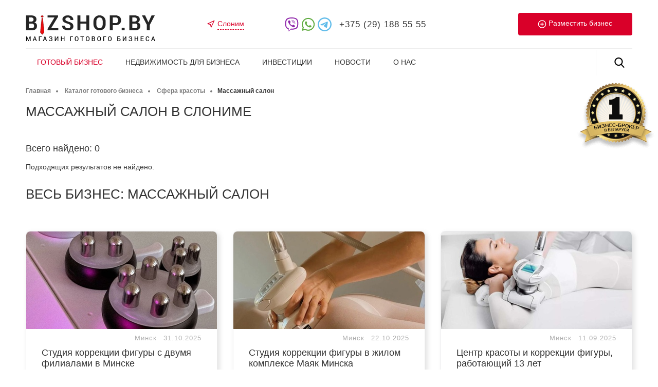

--- FILE ---
content_type: text/html; charset=UTF-8
request_url: https://bizshop.by/slonim/catalog-biznesa/sfera-krasotyi/massazhnyij-salon/
body_size: 38578
content:
<!DOCTYPE html>
<html lang="ru">
<head>

    <meta name="tmp_uu" content="Слониме" />

            <title>Массажный салон, Слоним купить в Беларуси, цена продажи готового бизнеса Массажный салон, Слоним</title>
                    <meta name="description" content="Продажа и покупка успешного бизнеса Массажный салон в Слониме и по всем городам Беларуси на сайте Bizshop.by ✅ 10 % бизнеса мы продаем в первые три дня! ✅ Для Покупателя отсутствуют комиссии ✅ Сопровождение сделки по продаже бизнеса «под ключ». ☎ Звоните!" />
                                                                            
    
    <link rel="canonical" href="https://bizshop.by/slonim/catalog-biznesa/sfera-krasotyi/massazhnyij-salon/" />
    <base href="https://bizshop.by/" />
    <meta charset="UTF-8" />
    <meta http-equiv="X-UA-Compatible" content="IE=edge">
    <meta name="viewport" content="width=device-width, initial-scale=1">
    <link href="favicon.ico" rel="shortcut icon"  type="image/x-icon" />

    <link rel="stylesheet" href="tpl/css/grids4.css?v2">
    <link rel="stylesheet" href="tpl/css/styles.css?v1.101">

    <meta name="mailru-domain" content="ygnMrQQqlABcMtMA" />
<!-- JIVO SITE in footer -->

<script type="text/javascript">

 var _gaq = _gaq || [];
 _gaq.push(['_setAccount', 'UA-36716049-1']);

 _gaq.push(['_trackPageview' ]);

 (function() { 
  var ga = document.createElement('script'); ga.type = 'text/javascript'; ga.async = true;
  ga.src = ('https:' == document.location.protocol ? 'https://ssl' : 'http://www') + '.google-analytics.com/ga.js';
  var s = document.getElementsByTagName('script')[0]; s.parentNode.insertBefore(ga, s);
 })();

</script>



                            <link rel="stylesheet" href="/assets/components/msearch2/css/web/custom.css" type="text/css" />
<script type="text/javascript">mse2Config = {"cssUrl":"\/assets\/components\/msearch2\/css\/web\/","jsUrl":"\/assets\/components\/msearch2\/js\/web\/","actionUrl":"\/assets\/components\/msearch2\/action.php","queryVar":"search","idVar":"id","filter_delimeter":"|","method_delimeter":":","values_delimeter":","};</script>
<link rel="stylesheet" href="/assets/components/ajaxform/css/default.css" type="text/css" />
</head>

<body class="inner ">


<div class="header-top bg-top">
    <div class="container">
        <div class="row justify-content-between align-items-center">
            <div class=" col-10 col-sm-6 col-md-8 col-lg-6 col-xl-6 ">
                <a href="slonim/" class="logotype" title="">
                    <img src="tpl/img/logo-bs-top6.png" alt="">
                </a>
            </div>


            <div class=" col-4 col-sm-5 col-md-4 col-lg-4 col-xl-7 ">
                <a href="#locationsall" class="town-list fx-modal" title="Выберите город">
                    <svg class="tl-icon" xmlns="http://www.w3.org/2000/svg" width="16" height="24" viewBox="0 0 24 24"
                         fill="none" stroke="currentColor" stroke-width="2" stroke-linecap="round"
                         stroke-linejoin="round">
                        <polygon points="3 11 22 2 13 21 11 13 3 11"></polygon>
                    </svg>
                    <span class="tl-name">Слоним</span>
                </a>
            </div>

            <div class=" col-5 col-sm-7 col-md-7 col-lg-9 col-xl-7 ">
                <div class="social-list">
                   
                    <a class="item" href="viber://chat?number=+375291853001" rel="nofollow" target="_blank">
                        <svg class="svg-icon svg-icon-social type-vb">
                            <use xmlns:xlink="http://www.w3.org/1999/xlink" xlink:href="#svg-socicon-vb"></use>
                        </svg>
                    </a>
                    <a class="item" href="https://api.whatsapp.com/send?phone=375291853001" rel="nofollow" target="_blank">
                        <svg class="svg-icon svg-icon-social type-wa">
                            <use xmlns:xlink="http://www.w3.org/1999/xlink" xlink:href="#svg-socicon-wa"></use>
                        </svg>
                    </a>
                    <a class="item" href="https://tele.click/bizshopby" rel="nofollow" target="_blank">
                        <svg class="svg-icon svg-icon-social type-tg">
                            <use xmlns:xlink="http://www.w3.org/1999/xlink" xlink:href="#svg-socicon-tg"></use>
                        </svg>
                    </a>
                    <a class="item text" href="tel:+375291885555 ">+375 (29) 188 55 55 </a>
                </div>
            </div>

            <div class=" col-5 col-sm-6 col-md-5 col-lg-5 col-xl-4 ">
                <div class="btn-area btn-area-rt">
                    <a href="#call" class="btn btn-main fx-modal head-biznes-razmech" data-from="Заявка на размещение бизнеса бесплатно." title="Тут Вы можете оставить заявку на продажу бизнеса БЕСПЛАТНО. Мы Вам перезвоним.">
                        <svg xmlns="http://www.w3.org/2000/svg" width="16" height="24" viewBox="0 0 24 24" fill="none" stroke="currentColor" stroke-width="2" stroke-linecap="round" stroke-linejoin="round" class="icon-svg-razm"><circle cx="12" cy="12" r="10"></circle><line x1="12" y1="8" x2="12" y2="16"></line><line x1="8" y1="12" x2="16" y2="12"></line></svg>
                        <span>Разместить бизнес</span></a>
                </div>
            </div>


        </div>
    </div>
</div>


<div class="header-middle">
    <div class="container">
        <div class="hr-menu"></div>
        <div class="row justify-content-between align-items-center">

            <div class=" col-15 col-sm-15 col-md-12 col-lg-22 col-xl-22 order-lg-1 order-0">

                <nav class="main-menu">
                    <ul class="nav">                    <li  class="first active"><a href="slonim/catalog-biznesa/" >Готовый бизнес</a><ul class="sub">                                    <li  class="first active"><a href="slonim/catalog-biznesa/" >Каталог готового бизнеса</a></li>                        <li ><a href="kupit-biznes" >Купить бизнес</a></li>                        <li ><a href="soprovodit-sdelku" >Сопроводить сделку</a></li>                        <li ><a href="prodat-biznes" >Продать бизнес</a></li>                        <li  class="last"><a href="#call" class='fx-modal'  >Бесплатная консультация брокера</a></li></ul></li>                    <li ><a href="slonim/nedvizhimost-dlya-biznesa/" >Недвижимость для бизнеса</a><ul class="sub">                        <li  class="first"><a href="slonim/nedvizhimost-dlya-biznesa/ofisyi/" >Офисы</a></li>                        <li ><a href="slonim/nedvizhimost-dlya-biznesa/torgovyie-pomeshheniya/" >Торговые помещения</a></li>                        <li ><a href="slonim/nedvizhimost-dlya-biznesa/skladyi/" >Склады</a></li>                        <li ><a href="slonim/nedvizhimost-dlya-biznesa/restoranyi" >Рестораны</a></li>                        <li ><a href="slonim/nedvizhimost-dlya-biznesa/sfera-uslug/" >Сфера услуг</a></li>                        <li ><a href="slonim/nedvizhimost-dlya-biznesa/zdaniya" >Здания</a></li>                        <li  class="last"><a href="slonim/nedvizhimost-dlya-biznesa/strit-ritejl/" >Стрит ритейл</a></li></ul></li>                    <li ><a href="slonim/investiczii/" >Инвестиции</a><ul class="sub">                        <li  class="first"><a href="slonim/investiczii/nedvizhimost/" >Недвижимость</a></li>                        <li ><a href="slonim/investiczii/biznes/" >Бизнес</a></li>                        <li ><a href="slonim/investiczii/startap" >Стартап</a></li>                        <li  class="last"><a href="slonim/investiczii/inoe" >Иное</a></li></ul></li>        <li ><a href="news/" >Новости</a></li>        <li  class="last"><a href="o-nas" >О нас</a><ul class="sub">            <li  class="first"><a href="contact" >Контакты</a></li></ul></li></ul>
                   
                </nav>
            </div>


            <div class=" col-9 col-sm-9 col-md-12 col-lg-2 col-xl-2 order-lg-2 order-1">
                <div class="panel-nav">

                    <a href="#" class="item search-mini">
                        <svg class="svg-icon icon-user">
                            <use xmlns:xlink="http://www.w3.org/1999/xlink" xlink:href="#svg-search"></use>
                        </svg>
                    </a>
                    <div class="box-search-down">
                        <form action="rezultatyi-poiska" method="get">
                            <select class="select-mini" name="tip" placeholder="Выберите раздел" required>
                                <option disabled="" selected="" value="">Что искать?</option>
                                <option value="biz">Бизнес</option>
                                <option value="nedvizh">Недвижимость</option>
                            </select>

                            <input class="input" name="search" type="text" placeholder="Поиск..."
                                   value="" minlength="2" autocomplete="off" title="Минимально 2 символа" required>
                            <button class="btn-search" type="submit">
                                <svg class="svg-icon svg-icon-arrow">
                                    <use xmlns:xlink="http://www.w3.org/1999/xlink" xlink:href="#svg-arrow-rt"></use>
                                </svg>
                            </button>
                        </form>
                    </div>


                </div>
            </div>
        </div>
    </div>
</div>

<div class="crumbs">
    <div class="container">




                <ul class="breadcrumbs" itemscope="" itemtype="http://schema.org/BreadcrumbList">                                                                                                                                                                        <li itemprop="itemListElement" itemscope itemtype="http://schema.org/ListItem"><a itemprop="item" href="slonim/"><span itemprop="name">Главная</span></a><meta itemprop="position" content="1"></li>                                                                                                    <li itemprop="itemListElement" itemscope itemtype="http://schema.org/ListItem"><a itemprop="item" href="slonim/catalog-biznesa/"><span itemprop="name">Каталог готового бизнеса</span></a><meta itemprop="position" content="2"></li>                                                                                                                        <li itemprop="itemListElement" itemscope itemtype="http://schema.org/ListItem"><a itemprop="item" href="slonim/catalog-biznesa/sfera-krasotyi/"><span itemprop="name">Сфера красоты</span></a><meta itemprop="position" content="3"></li><li itemprop="itemListElement" itemscope itemtype="http://schema.org/ListItem" class="active"><span itemprop="name">Массажный салон</span><meta itemprop="position" content="4"></li></ul>


                    <div class="boxtitle">
                <h1 class="mtitle">Массажный салон  в Слониме </h1>
            </div>
            </div>
</div>




    














<!-- objects -->
<section class="section" id="mse2_mfilter">
    <div class="container">



    <div class="btn-filter-menu sbtitle mobile " id="myfilter-btn">
        <span>Фильтр</span>
        <svg class="svg-icon icon-topmenu">
            <use xmlns:xlink="http://www.w3.org/1999/xlink" xlink:href="#svg-filter1"></use>
        </svg>
    </div>

    
        <div class="mega-total" >
           Всего найдено: <span id="mse2_total">0</span> 
        </div>


        Подходящих результатов не найдено. <br><br>

                        



    <div class="boxtitle">
        <h2 class="mtitle">Весь бизнес: Массажный салон</h2>
    </div>
    <div class="row cartbox-list" >

        <div class="itm col-md-12 col-lg-8 col-xl-8">
   <div class="item">

        <a class="imgage" href="catalog-biznesa/sfera-krasotyi/massazhnyij-salon/studiya-korrekczii-figuryi-s-dvumya-filialami-v-minske-01">
                                                                                                    <img src="/assets/cache_image/uploads/tovars/4538/3-22140030_370x190_12c.jpg" alt="" class="loader">
            <span class="statusArea">

                                                    
                                                                
            </span>
        </a>
        <div class="location">Минск <span>31.10.2025</span></div>
        <a class="title" href="catalog-biznesa/sfera-krasotyi/massazhnyij-salon/studiya-korrekczii-figuryi-s-dvumya-filialami-v-minske-01">
            Студия коррекции фигуры с двумя филиалами в Минске        </a>

        <div class="props">
            <div class="name">
                Возраст
            </div>
            <div class="value">
                3 года            </div>
        </div>
        <div class="props">
            <div class="name">
                Прибыль
            </div>
            <div class="value">
                                    по запросу
                            </div>
        </div>
        <div class="props">
            <div class="name">
                Окупаемость
            </div>
            <div class="value">
                по запросу
               
            </div>
        </div>

        <div class="btns-area">
            <div class="column cost">
                                    <span class="allnum "><span class="big">61 950</span> BYN</span>
                    ~ <i style="font-size: 12px">21 000$</i>
                                                </div>
            <div class="column more">
                <a class="link" href="catalog-biznesa/sfera-krasotyi/massazhnyij-salon/studiya-korrekczii-figuryi-s-dvumya-filialami-v-minske-01">
                    Подробнее
                </a>
            </div>
        </div>


    </div>
    </div>

<div class="itm col-md-12 col-lg-8 col-xl-8">
   <div class="item">

        <a class="imgage" href="catalog-biznesa/sfera-krasotyi/massazhnyij-salon/studiya-korrekczii-figuryi-v-zhilom-komplekse-mayak-minska-01">
                                                                                                    <img src="/assets/cache_image/uploads/tovars/4537/46f8325a2a8a713be512abcaa9db146c-22105824_370x190_12c.jpg" alt="" class="loader">
            <span class="statusArea">

                                                    
                                                                
            </span>
        </a>
        <div class="location">Минск <span>22.10.2025</span></div>
        <a class="title" href="catalog-biznesa/sfera-krasotyi/massazhnyij-salon/studiya-korrekczii-figuryi-v-zhilom-komplekse-mayak-minska-01">
            Студия коррекции фигуры в жилом комплексе Маяк Минска        </a>

        <div class="props">
            <div class="name">
                Возраст
            </div>
            <div class="value">
                3 года            </div>
        </div>
        <div class="props">
            <div class="name">
                Прибыль
            </div>
            <div class="value">
                                    по запросу
                            </div>
        </div>
        <div class="props">
            <div class="name">
                Окупаемость
            </div>
            <div class="value">
                по запросу
               
            </div>
        </div>

        <div class="btns-area">
            <div class="column cost">
                                    <span class="allnum "><span class="big">33 925</span> BYN</span>
                    ~ <i style="font-size: 12px">11 500$</i>
                                                </div>
            <div class="column more">
                <a class="link" href="catalog-biznesa/sfera-krasotyi/massazhnyij-salon/studiya-korrekczii-figuryi-v-zhilom-komplekse-mayak-minska-01">
                    Подробнее
                </a>
            </div>
        </div>


    </div>
    </div>

<div class="itm col-md-12 col-lg-8 col-xl-8">
   <div class="item">

        <a class="imgage" href="catalog-biznesa/sfera-krasotyi/massazhnyij-salon/czentr-krasotyi-i-korrekczii-figuryi-rabotayushhij-13-let-01">
                                                                                                    <img src="/assets/cache_image/uploads/tovars/4238/bez-nazvaniya-5-19115539_370x190_12c.jpg" alt="" class="loader">
            <span class="statusArea">

                                                    
                                                                
            </span>
        </a>
        <div class="location">Минск <span>11.09.2025</span></div>
        <a class="title" href="catalog-biznesa/sfera-krasotyi/massazhnyij-salon/czentr-krasotyi-i-korrekczii-figuryi-rabotayushhij-13-let-01">
            Центр красоты и коррекции фигуры, работающий 13 лет        </a>

        <div class="props">
            <div class="name">
                Возраст
            </div>
            <div class="value">
                13 лет            </div>
        </div>
        <div class="props">
            <div class="name">
                Прибыль
            </div>
            <div class="value">
                                    7 000 BYN/мес
                            </div>
        </div>
        <div class="props">
            <div class="name">
                Окупаемость
            </div>
            <div class="value">
                18 мес
               
            </div>
        </div>

        <div class="btns-area">
            <div class="column cost">
                                    <span class="allnum "><span class="big">123 900</span> BYN</span>
                    ~ <i style="font-size: 12px">42 000$</i>
                                                </div>
            <div class="column more">
                <a class="link" href="catalog-biznesa/sfera-krasotyi/massazhnyij-salon/czentr-krasotyi-i-korrekczii-figuryi-rabotayushhij-13-let-01">
                    Подробнее
                </a>
            </div>
        </div>


    </div>
    </div>

<div class="itm col-md-12 col-lg-8 col-xl-8">
   <div class="item">

        <a class="imgage" href="catalog-biznesa/sfera-krasotyi/massazhnyij-salon/salon-korrekczii-figuryi-i-kosmetologii-v-czentre-01">
                                                                                                    <img src="/assets/cache_image/uploads/tovars/3671/img-8315-19130551_370x190_12c.jpg" alt="" class="loader">
            <span class="statusArea">

                                                    
                                                                
            </span>
        </a>
        <div class="location">Минск <span>27.08.2025</span></div>
        <a class="title" href="catalog-biznesa/sfera-krasotyi/massazhnyij-salon/salon-korrekczii-figuryi-i-kosmetologii-v-czentre-01">
            Салон коррекции фигуры и косметологии в центре        </a>

        <div class="props">
            <div class="name">
                Возраст
            </div>
            <div class="value">
                по запросу            </div>
        </div>
        <div class="props">
            <div class="name">
                Прибыль
            </div>
            <div class="value">
                                    по запросу
                            </div>
        </div>
        <div class="props">
            <div class="name">
                Окупаемость
            </div>
            <div class="value">
                по запросу
               
            </div>
        </div>

        <div class="btns-area">
            <div class="column cost">
                                    <span class="allnum changed"><span class="big">47 200</span> BYN</span>
                    ~ <i style="font-size: 12px">16 000$</i>
                    <span class="old_cost">70 800 BYN</span>                            </div>
            <div class="column more">
                <a class="link" href="catalog-biznesa/sfera-krasotyi/massazhnyij-salon/salon-korrekczii-figuryi-i-kosmetologii-v-czentre-01">
                    Подробнее
                </a>
            </div>
        </div>


    </div>
    </div>

<div class="itm col-md-12 col-lg-8 col-xl-8">
   <div class="item">

        <a class="imgage" href="catalog-biznesa/sfera-krasotyi/massazhnyij-salon/massazhnyij-salon-v-bcz-bresta">
                                                                                                    <img src="/assets/cache_image/uploads/tovars/4427/bez-nazvaniya-65_370x190_598.jpeg" alt="" class="loader">
            <span class="statusArea">

                                                    
                                                                
            </span>
        </a>
        <div class="location">Брест <span>04.08.2025</span></div>
        <a class="title" href="catalog-biznesa/sfera-krasotyi/massazhnyij-salon/massazhnyij-salon-v-bcz-bresta">
            Массажный салон в БЦ Бреста        </a>

        <div class="props">
            <div class="name">
                Возраст
            </div>
            <div class="value">
                по запросу            </div>
        </div>
        <div class="props">
            <div class="name">
                Прибыль
            </div>
            <div class="value">
                                    по запросу
                            </div>
        </div>
        <div class="props">
            <div class="name">
                Окупаемость
            </div>
            <div class="value">
                по запросу
               
            </div>
        </div>

        <div class="btns-area">
            <div class="column cost">
                                    <span class="allnum "><span class="big">35 400</span> BYN</span>
                    ~ <i style="font-size: 12px">12 000$</i>
                                                </div>
            <div class="column more">
                <a class="link" href="catalog-biznesa/sfera-krasotyi/massazhnyij-salon/massazhnyij-salon-v-bcz-bresta">
                    Подробнее
                </a>
            </div>
        </div>


    </div>
    </div>

<div class="itm col-md-12 col-lg-8 col-xl-8">
   <div class="item">

        <a class="imgage" href="catalog-biznesa/sfera-krasotyi/massazhnyij-salon/studiya-massazha-i-lazernoj-epilyaczii-01">
                                                                                                    <img src="/assets/cache_image/uploads/tovars/3993/epilyacziya-31102642_370x190_12c.jpg" alt="" class="loader">
            <span class="statusArea">

                                                    
                                                                
            </span>
        </a>
        <div class="location">Смелевичи <span>31.03.2025</span></div>
        <a class="title" href="catalog-biznesa/sfera-krasotyi/massazhnyij-salon/studiya-massazha-i-lazernoj-epilyaczii-01">
            Студия массажа и лазерной эпиляции        </a>

        <div class="props">
            <div class="name">
                Возраст
            </div>
            <div class="value">
                1 год            </div>
        </div>
        <div class="props">
            <div class="name">
                Прибыль
            </div>
            <div class="value">
                                    3 000 BYN/мес
                            </div>
        </div>
        <div class="props">
            <div class="name">
                Окупаемость
            </div>
            <div class="value">
                по запросу
               
            </div>
        </div>

        <div class="btns-area">
            <div class="column cost">
                                    <span class="allnum "><span class="big">44 250</span> BYN</span>
                    ~ <i style="font-size: 12px">15 000$</i>
                                                </div>
            <div class="column more">
                <a class="link" href="catalog-biznesa/sfera-krasotyi/massazhnyij-salon/studiya-massazha-i-lazernoj-epilyaczii-01">
                    Подробнее
                </a>
            </div>
        </div>


    </div>
    </div>

<div class="itm col-md-12 col-lg-8 col-xl-8">
   <div class="item">

        <a class="imgage" href="catalog-biznesa/sfera-krasotyi/massazhnyij-salon/studiya-massazha-i-estetiki-metro-kunczevshhina-01">
                                                                                                    <img src="/assets/cache_image/uploads/tovars/1615/taospa-11150302_370x190_12c.jpg" alt="" class="loader">
            <span class="statusArea">

                
                                                                            <span class="marker white">Снято с продажи</span>
                    
                                                
            </span>
        </a>
        <div class="location">Минск <span>14.11.2023</span></div>
        <a class="title" href="catalog-biznesa/sfera-krasotyi/massazhnyij-salon/studiya-massazha-i-estetiki-metro-kunczevshhina-01">
            Студия Массажа и Эстетики  метро "Кунцевщина"        </a>

        <div class="props">
            <div class="name">
                Возраст
            </div>
            <div class="value">
                3 года            </div>
        </div>
        <div class="props">
            <div class="name">
                Прибыль
            </div>
            <div class="value">
                                    по запросу
                            </div>
        </div>
        <div class="props">
            <div class="name">
                Окупаемость
            </div>
            <div class="value">
                8 мес
               
            </div>
        </div>

        <div class="btns-area">
            <div class="column cost">
                                    <span class="allnum "><span class="big">23 600</span> BYN</span>
                    ~ <i style="font-size: 12px">8 000$</i>
                                                </div>
            <div class="column more">
                <a class="link" href="catalog-biznesa/sfera-krasotyi/massazhnyij-salon/studiya-massazha-i-estetiki-metro-kunczevshhina-01">
                    Подробнее
                </a>
            </div>
        </div>


    </div>
    </div>

<div class="itm col-md-12 col-lg-8 col-xl-8">
   <div class="item">

        <a class="imgage" href="catalog-biznesa/sfera-krasotyi/massazhnyij-salon/korrekcziya-figuryi-na-pr-te-nezavisimosti-01">
                                                                                                    <img src="/assets/cache_image/uploads/tovars/3588/img-4484-02122051_370x190_12c.jpg" alt="" class="loader">
            <span class="statusArea">

                
                                                                            <span class="marker hot">Снято с продажи</span>
                    
                                                
            </span>
        </a>
        <div class="location">Минск  <span>16.07.2023</span></div>
        <a class="title" href="catalog-biznesa/sfera-krasotyi/massazhnyij-salon/korrekcziya-figuryi-na-pr-te-nezavisimosti-01">
            Коррекция фигуры на пр-те Независимости        </a>

        <div class="props">
            <div class="name">
                Возраст
            </div>
            <div class="value">
                3 года            </div>
        </div>
        <div class="props">
            <div class="name">
                Прибыль
            </div>
            <div class="value">
                                    3 000 BYN/мес
                            </div>
        </div>
        <div class="props">
            <div class="name">
                Окупаемость
            </div>
            <div class="value">
                по запросу
               
            </div>
        </div>

        <div class="btns-area">
            <div class="column cost">
                                    <span class="allnum "><span class="big">16 225</span> BYN</span>
                    ~ <i style="font-size: 12px">5 500$</i>
                                                </div>
            <div class="column more">
                <a class="link" href="catalog-biznesa/sfera-krasotyi/massazhnyij-salon/korrekcziya-figuryi-na-pr-te-nezavisimosti-01">
                    Подробнее
                </a>
            </div>
        </div>


    </div>
    </div>

<div class="itm col-md-12 col-lg-8 col-xl-8">
   <div class="item">

        <a class="imgage" href="catalog-biznesa/sfera-krasotyi/massazhnyij-salon/pribyilnyij-salon-korrekczii-figuryi-v-borovlyanax-01">
                                                                                                    <img src="/assets/cache_image/uploads/tovars/2754/img-7161-23150648_370x190_12c.jpg" alt="" class="loader">
            <span class="statusArea">

                
                                                                            <span class="marker hot">Снято с продажи</span>
                    
                                                
            </span>
        </a>
        <div class="location">Минск <span>09.10.2022</span></div>
        <a class="title" href="catalog-biznesa/sfera-krasotyi/massazhnyij-salon/pribyilnyij-salon-korrekczii-figuryi-v-borovlyanax-01">
            Прибыльный салон коррекции фигуры в Боровлянах        </a>

        <div class="props">
            <div class="name">
                Возраст
            </div>
            <div class="value">
                по запросу            </div>
        </div>
        <div class="props">
            <div class="name">
                Прибыль
            </div>
            <div class="value">
                                    по запросу
                            </div>
        </div>
        <div class="props">
            <div class="name">
                Окупаемость
            </div>
            <div class="value">
                по запросу
               
            </div>
        </div>

        <div class="btns-area">
            <div class="column cost">
                                    <span class="allnum "><span class="big">20 116</span> BYN</span>
                    ~ <i style="font-size: 12px">6 819$</i>
                                                </div>
            <div class="column more">
                <a class="link" href="catalog-biznesa/sfera-krasotyi/massazhnyij-salon/pribyilnyij-salon-korrekczii-figuryi-v-borovlyanax-01">
                    Подробнее
                </a>
            </div>
        </div>


    </div>
    </div>

<div class="itm col-md-12 col-lg-8 col-xl-8">
   <div class="item">

        <a class="imgage" href="catalog-biznesa/sfera-krasotyi/massazhnyij-salon/vakuumnyij-massazh-vo-frunzenskom-rajone-01">
                                                                                                    <img src="/assets/cache_image/uploads/tovars/3227/bez-nazvaniya-14125640_370x190_12c.jpg" alt="" class="loader">
            <span class="statusArea">

                
                                                                            <span class="marker hot">Снято с продажи</span>
                    
                                                
            </span>
        </a>
        <div class="location">Минск <span>04.10.2022</span></div>
        <a class="title" href="catalog-biznesa/sfera-krasotyi/massazhnyij-salon/vakuumnyij-massazh-vo-frunzenskom-rajone-01">
            Вакуумный массаж во Фрунзенском районе        </a>

        <div class="props">
            <div class="name">
                Возраст
            </div>
            <div class="value">
                по запросу            </div>
        </div>
        <div class="props">
            <div class="name">
                Прибыль
            </div>
            <div class="value">
                                    3 000 BYN/мес
                            </div>
        </div>
        <div class="props">
            <div class="name">
                Окупаемость
            </div>
            <div class="value">
                по запросу
               
            </div>
        </div>

        <div class="btns-area">
            <div class="column cost">
                                    <span class="allnum "><span class="big">32 450</span> BYN</span>
                    ~ <i style="font-size: 12px">11 000$</i>
                                                </div>
            <div class="column more">
                <a class="link" href="catalog-biznesa/sfera-krasotyi/massazhnyij-salon/vakuumnyij-massazh-vo-frunzenskom-rajone-01">
                    Подробнее
                </a>
            </div>
        </div>


    </div>
    </div>

<div class="itm col-md-12 col-lg-8 col-xl-8">
   <div class="item">

        <a class="imgage" href="catalog-biznesa/sfera-krasotyi/massazhnyij-salon/spa-massazh-v-czentralnom-rajone-01">
                                                                                                    <img src="/assets/cache_image/uploads/tovars/2407/img-8073-12145705_370x190_12c.jpg" alt="" class="loader">
            <span class="statusArea">

                
                                                                            <span class="marker hot">Снято с продажи</span>
                    
                                                
            </span>
        </a>
        <div class="location">Минск <span>11.09.2022</span></div>
        <a class="title" href="catalog-biznesa/sfera-krasotyi/massazhnyij-salon/spa-massazh-v-czentralnom-rajone-01">
            СПА массаж в Центральном районе        </a>

        <div class="props">
            <div class="name">
                Возраст
            </div>
            <div class="value">
                9 мес            </div>
        </div>
        <div class="props">
            <div class="name">
                Прибыль
            </div>
            <div class="value">
                                    по запросу
                            </div>
        </div>
        <div class="props">
            <div class="name">
                Окупаемость
            </div>
            <div class="value">
                не указано
               
            </div>
        </div>

        <div class="btns-area">
            <div class="column cost">
                                    <span class="allnum changed"><span class="big">19 175</span> BYN</span>
                    ~ <i style="font-size: 12px">6 500$</i>
                    <span class="old_cost">22 125 BYN</span>                            </div>
            <div class="column more">
                <a class="link" href="catalog-biznesa/sfera-krasotyi/massazhnyij-salon/spa-massazh-v-czentralnom-rajone-01">
                    Подробнее
                </a>
            </div>
        </div>


    </div>
    </div>

<div class="itm col-md-12 col-lg-8 col-xl-8">
   <div class="item">

        <a class="imgage" href="catalog-biznesa/sfera-krasotyi/massazhnyij-salon/studiya-massazha-v-zhk-mayak-minsk-crochno-01">
                                                                                                    <img src="/assets/cache_image/uploads/tovars/4423/massazh-26104546_370x190_12c.jpg" alt="" class="loader">
            <span class="statusArea">

                
                                                                            <span class="marker hot">Продано</span>
                    
                                                
            </span>
        </a>
        <div class="location">Минск <span>16.08.2022</span></div>
        <a class="title" href="catalog-biznesa/sfera-krasotyi/massazhnyij-salon/studiya-massazha-v-zhk-mayak-minsk-crochno-01">
            Студия массажа в жк "Маяк Минска" CРОЧНО        </a>

        <div class="props">
            <div class="name">
                Возраст
            </div>
            <div class="value">
                по запросу            </div>
        </div>
        <div class="props">
            <div class="name">
                Прибыль
            </div>
            <div class="value">
                                    по запросу
                            </div>
        </div>
        <div class="props">
            <div class="name">
                Окупаемость
            </div>
            <div class="value">
                по запросу
               
            </div>
        </div>

        <div class="btns-area">
            <div class="column cost">
                                    <span class="allnum "><span class="big">23 600</span> BYN</span>
                    ~ <i style="font-size: 12px">8 000$</i>
                                                </div>
            <div class="column more">
                <a class="link" href="catalog-biznesa/sfera-krasotyi/massazhnyij-salon/studiya-massazha-v-zhk-mayak-minsk-crochno-01">
                    Подробнее
                </a>
            </div>
        </div>


    </div>
    </div>
    </div>



                        <a class="btn btn-grey-v1 btn-small" href="slonim/catalog-biznesa/sfera-krasotyi/">Вернутся в каталог</a>
            
                <div class="mse2_pagination">
                                    </div>



      

    </div>
</section>


<!-- forma broker -->
<div class="page-default">
    <div class="container">
        <div class="maincontent maintext">
            
<p>Продаете готовый прибыльный бизнес Массажный салон в Слониме – проблема решена! В первую очередь, следует разместить уникальное объявление о продаже бизнеса или бизнес-помещения на платформе Bizshop.by связавшись с нашим менеджером по телефону +375 (29) 188 55 55.
    Потенциальным покупателям решившим купить бизнес Массажный салон в Слониме важно предоставить всю необходимую информацию, такую как площадь помещения, ежемесячные расходы на эксплуатацию и потенциальную прибыльность, стоимость бизнеса.</p>
<p>В базе обнаружено 0 уникальных объявлений с ценами от 5000 до 300000 руб. с прибылью 1500 - 50000 руб. и возвратом инвестиций за 3 - 36 месяцев. Кроме того, предоставляются актуальные фотографии и полная информация об объекте.</p>







   
        </div>
    </div>
</div>


<!--  footer -->

<div class="footer">
    <div class="container">
        <div class="row justify-content-between">
            <div class=" col-24 col-sm-24 col-md-24 col-lg-10 col-xl-10 ">
                <a href="#" class="logotype" title="">
                    <img src="tpl/img/logo-bs-top6.png" alt="">
                </a>

                <div class="boxtitle line">
                    Наши контакты
                </div>
                <div class="contacts-list">

                    <div class="item ">
                        <span>Тел.: +375 29 1885555 (офис), +375 29 1853683 (юротдел), Viber, WhatsApp, Telegram: +375 44 5184142, +375 44 5184123  </span>
                    </div>
                    <div class="item ">
                        <span>E-mail: <a href="email:bizshop.by@gmail.com">bizshop.by@gmail.com</a></span>
                    </div>
                    <div class="item ">
                        <span>Адрес: г. Минск, ул. Берута, 3Б, ком. 71, пом. 20  (Бизнес-центр "Пушкинский")</span>
                    </div>
                </div>
                                    <div class="footer-text">
                        © 2010 - 2025 Магазин готового бизнеса Bizshop.by.  Указанные данные на сайте имеют информационный характер; заявленные на сайте услуги не являются публичной офертой.
Лицензия на оказание юридических услуг № 02240\3090.
Лицензия на оказание риэлтерских услуг № 02240\281.                    </div>
                            </div>

            <div class=" col-24 col-sm-24 col-md-8 col-lg-7 col-xl-8 ">
                <nav class="sb-block box-hrefs">
                    <div class="boxtitle line ">Меню</div>

                                            <ul class="hrefs-list">
                            

                        <li><a href="catalog-biznesa/">Каталог готового бизнеса</a></li>
<li><a href="prodat-biznes">Продать бизнес</a></li>
<li><a href="kupit-biznes">Купить бизнес</a></li>
<li><a href="soprovodit-sdelku">Сопроводить сделку</a></li>
<li><a href="o-nas">О нас</a></li>
<li><a href="politika-konfidenczialnosti">Политика конфиденциальности</a></li>
<li><a href="publichn-dogovor">Публичный  договор</a></li>
<li><a href="mapsite">Карта сайта</a></li>                        </ul>
                                       

                    
                </nav>



                <div class="bot_rating">
                    <div class="boxtitle line ">Рейтинг Google Бизнес</div>
                    <div class="rating-stars fx-vote-stars">
                        <svg class="svg-icon icon-svg-star ">
                            <use xmlns:xlink="http://www.w3.org/1999/xlink" xlink:href="#svg-star"></use>
                        </svg>
                        <svg class="svg-icon icon-svg-star ">
                            <use xmlns:xlink="http://www.w3.org/1999/xlink" xlink:href="#svg-star"></use>
                        </svg>
                        <svg class="svg-icon icon-svg-star ">
                            <use xmlns:xlink="http://www.w3.org/1999/xlink" xlink:href="#svg-star"></use>
                        </svg>
                        <svg class="svg-icon icon-svg-star ">
                            <use xmlns:xlink="http://www.w3.org/1999/xlink" xlink:href="#svg-star"></use>
                        </svg>
                        <svg class="svg-icon icon-svg-star grey0">
                            <use xmlns:xlink="http://www.w3.org/1999/xlink" xlink:href="#svg-star"></use>
                        </svg>
                        <div class="numbers">5.0 из 5</div>
                    </div>

                </div>

            </div>

            <div class=" col-24 col-sm-24 col-md-8 col-lg-5 col-xl-4 ">
                <div class="boxtitle line ">Мы в соцсетях</div>
                <div class="social-list">
                                        <a class="item" href="https://www.youtube.com/channel/UCSfbO5WVOtKTaROssZje7dA" rel="nofollow" target="_blank">
                        <svg class="svg-icon svg-icon-social type-yt">
                            <use xmlns:xlink="http://www.w3.org/1999/xlink" xlink:href="#svg-socicon-yt"></use>
                        </svg>
                    </a>
                                        <a class="item" href="https://tele.click/bizshopby" rel="nofollow" target="_blank">
                        <svg class="svg-icon svg-icon-social type-tg">
                            <use xmlns:xlink="http://www.w3.org/1999/xlink" xlink:href="#svg-socicon-tg"></use>
                        </svg>
                    </a>
                    <!-- <a class="item" href="viber://chat?number=%2B375291853001" rel="nofollow" target="_blank">
                         <svg class="svg-icon svg-icon-social type-vb">
                             <use xmlns:xlink="http://www.w3.org/1999/xlink" xlink:href="#svg-socicon-vb"></use>
                         </svg>
                     </a>-->
                    <a class="item" href="https://www.instagram.com/bizshop.by/" rel="nofollow" target="_blank">
                        <svg class="svg-icon svg-icon-social type-in">
                            <use xmlns:xlink="http://www.w3.org/1999/xlink" xlink:href="#svg-socicon-in"></use>
                        </svg>
                    </a>
                </div>

                <div class="btn-area">
                    <a href="#call" class="btn btn-main btn-small fx-modal">Заказать звонок</a>
                </div>
                <div class="btn-area">
                    <a href="biz-form-prodazha" class="btn btn-white-v1 btn-small">Подать заявку</a>
                </div>



            </div>

        </div>
    </div>
</div>



<div class="panelka-bizone-box">
    <a class="item fx-modal" href="#bizone" rel="nofollow" target="_blank">
        <img src="tpl/img/brokerone.png" alt="">
    </a>
</div>


<div style="display: none">
    <div class="modalform modallocations clearfix" id="locationsall">
        <div class="title">Выберите город.</div>
        <div class="location-list" id="locationsall-menu">

            <ul class="areas tooltipvid"><li class=' first mymaincountry' >
<a href="bel/" >Беларусь</a></li><li  >
<a  >Минская область</a><ul class="towns"><li  class="first"><a data-id="334" href="catalog-biznesa/sfera-krasotyi/massazhnyij-salon/?cityon=minsk/" >Минск (1695)</a></li><li ><a data-id="335" href="borisov/" >Борисов (32)</a></li><li ><a data-id="734" href="molodechno/" >Молодечно (27)</a></li><li ><a data-id="735" href="soligorsk/" >Солигорск (17)</a></li><li ><a data-id="751" href="naroch/" >Жодино (15)</a></li><li  class="last"><a data-id="752" href="myadel/" >Мядель (1)</a></li></ul></li><li  >
<a  >Брестская область</a><ul class="towns"><li  class="first"><a data-id="336" href="brest/" >Брест (183)</a></li><li ><a data-id="736" href="baranovichi/" >Барановичи (36)</a></li><li ><a data-id="737" href="kobrin/" >Кобрин (6)</a></li><li ><a data-id="765" href="pinsk/" >Пинск (21)</a></li><li  class="last"><a data-id="766" href="luninecz/" >Лунинец (2)</a></li></ul></li><li  class="active" >
<a  >Гродненская область</a><ul class="towns"><li  class="first"><a data-id="739" href="grodno/" >Гродно (161)</a></li><li ><a data-id="740" href="lida/" >Лида (20)</a></li><li ><a data-id="741" href="novogrudok/" >Новогрудок (2)</a></li><li  class="last active"><a data-id="742" href="slonim/" >Слоним (7)</a></li></ul></li><li  >
<a  >Витебская область</a><ul class="towns"><li  class="first"><a data-id="744" href="vitebsk/" >Витебск (108)</a></li><li ><a data-id="745" href="braslav/" >Браслав (3)</a></li><li ><a data-id="746" href="glubokoe/" >Глубокое (1)</a></li><li ><a data-id="747" href="poloczk/" >Полоцк (14)</a></li><li ><a data-id="748" href="lepel/" >Лепель (2)</a></li><li ><a data-id="749" href="gorodok/" >Городок (0)</a></li><li  class="last"><a data-id="750" href="orsha/" >Орша (21)</a></li></ul></li><li  >
<a  >Могилевская область</a><ul class="towns"><li  class="first"><a data-id="754" href="mogilev/" >Могилев (87)</a></li><li ><a data-id="755" href="osipovichi/" >Осиповичи (1)</a></li><li ><a data-id="756" href="bobrujsk/" >Бобруйск (27)</a></li><li  class="last"><a data-id="757" href="byixov/" >Быхов (1)</a></li></ul></li><li  class="last" >
<a  >Гомельская область</a><ul class="towns"><li  class="first"><a data-id="759" href="gomel/" >Гомель (144)</a></li><li ><a data-id="760" href="mozyir/" >Мозырь (17)</a></li><li ><a data-id="761" href="svetlogorsk/" >Светлогорск (0)</a></li><li ><a data-id="762" href="rechicza/" >Речица (8)</a></li><li ><a data-id="763" href="zhlobin/" >Жлобин (14)</a></li><li ><a data-id="764" href="rogachev/" >Рогачев (1)</a></li><li  class="last"><a data-id="965" href="kalinkovichi/" >Калинковичи (3)</a></li></ul></li></ul>        </div>
    </div>
</div>



<div style="display: none">
    <div class="modalbizone clearfix" id="bizone">
        <div class="bizone-header">
            <img class="logo" src="tpl/img/logo-bs-top6.png" alt="">
            <img class="logobizone" src="tpl/img/brokerone.png" alt="">
        </div>
        <div class="bizone-body">
            <div class="item">
                <div class="caption">
                    Самый(ая) большой(ая) на рынке Беларуси в своем сегменте                </div>
                <div class="information">
                    <ul>
<li>портфель готового бизнеса;</li>
<li>база готовых Покупателей;</li>
<li>команда специалистов;</li>
<li>бюджет на рекламу;</li>
<li>опыт (более 15-ти лет).</li>
</ul>                </div>
            </div>
            <div class="item">
                <div class="caption">
                    Для Продавца                </div>
                <div class="information">
                    <ul>
<li>никаких предоплат;</li>
<li>минимальная на рынке комиссия за услуги (5 % по факту);</li>
<li>неэксклюзивный договор;</li>
<li>10 % бизнеса мы продаем в первые три дня;</li>
<li>дополнительный сервис по сопровождению БЕСПЛАТНО: &laquo;Сопровождение сделки по продаже бизнеса &laquo;под ключ&raquo;, &laquo;Безопасная сделка&raquo;, &laquo;Регистрация ИП/ЧУП/ООО, открытие счета. Иные корпоративные вопросы&raquo;.</li>
</ul>                </div>
            </div>
            <div class="item">
                <div class="caption">
                    Для Покупателя                </div>
                <div class="information">
                    <ul>
<li>никаких оплат при покупке бизнеса в нашей базе;</li>
<li>дополнительный сервис по сопровождению БЕСПЛАТНО: &laquo;Сопровождение сделки по покупке бизнеса &laquo;под ключ&raquo;, &laquo;Безопасная сделка&raquo;, &laquo;Проверка бизнеса перед покупкой&raquo;, &laquo;Регистрация ИП/ЧУП/ООО, открытие счета. Иные корпоративные вопросы&raquo;.</li>
</ul>                </div>
            </div>
        </div>
    </div>
</div>




<div style="display: none">
                
    <div class="modalform clearfix" id="call">
    <div class="title"></div>
    <form method="post" class="forma-big-concult ajax_form" action="" type="post">
        <input name="namet" class="hidden qsceck" type="hidden" placeholder="Ваше Имя" value="">
        <input type="hidden" name="uslug" value="Консультация или обратный звонок">

        <div class="body">
            <fieldset class="row align-items-center">
                <div class="col-sm-24 col-md-24">
                    <input name="fname" size="30" class="textfield" type="text" placeholder="Ваше имя" value="">
                </div>
            </fieldset>

            <fieldset class="row align-items-center">
                <div class="col-sm-24 col-md-12">
                    <input name="fphone" size="30" class="textfield fx-itmphone" type="text" placeholder="Ваш телефон*" value="">
                </div>
                <div class="col-sm-24 col-md-12">
                    <select name="fsvyaz" placeholder="Удобный тип связи">
                        <option disabled="" selected="" value="">Удобный тип связи*</option>
                        <option>Звонок</option>
                        <option>WhatsApp</option>
                        <option>Telegram</option>
                        <option>Viber</option>
                        <option>Zoom</option>
                    </select>
                </div>
            </fieldset>
            <fieldset class="row align-items-center">
                <div class="col-sm-24 col-md-24">
                    <input name="femail" size="30" class="textfield" type="text" placeholder="Ваш Email" value="">
                </div>
            </fieldset>

            

            <fieldset class="row align-items-center">
                <div class="col-sm-24 col-md-24">
                    <textarea rows="2" cols="30" name="message" placeholder="Ваше сообщение"></textarea>
                </div>
            </fieldset>


                          


            <fieldset class="row align-items-center">

                <div class="offset-xl-0 col-md-24 col-lg-24 col-xl-24 ">
                    <span class="error_personal"></span>
                    <input type="hidden" name="personal[]" value="" />
                    <label class="outlabel" style="display:flex;padding: 0px 0;margin-bottom: 5px;">

                        
                        <input style="flex: 0 0 16px;margin-right: 10px;" name="personal[]" size="30" class="textfield" type="checkbox" value="1">

                        <span>
                                <span class=" ">Я принимаю политику конфиденциальности и даю согласие на обработку данных.</span> <br>
                            </span>


                    </label>
                    <a class="link" target="_blank" href="politika-konfidenczialnosti"><i>Читать политику конфиденциальности</i></a>
                       

                </div>
            </fieldset>

            <!-- <fieldset class="row align-items-center">
                 <div class="col-sm-24 col-md-24">
                     <textarea name="fmessage" class="textfield" placeholder="Ваше сообщение" rows="4" cols="30"></textarea>
                 </div>
             </fieldset>-->
            <div class="btn-area">
                <button type="submit" name="mcall" class="btn btn-main button" value="1">
                    <span>Отправить</span>
                </button>
            </div>
        </div>
        <input name="text" class="hidden" type="hidden" placeholder="E-mail email" value="">
    
	<input type="hidden" name="af_action" value="ea4db7c542cf6b9bb30b9de4fad0af8e" />
</form>
</div>


    <div id="register-success" class="fxsucsessf">
        <div class="fancy-title">Спасибо!</div>
        <div class="fancy-body">
            Информация успешно отправлена.
            <div class="min-text">Мы свяжемся с вами в ближайшее время.</div>
        </div>
    </div>
</div>




<!-- SVG -->
<div style="overflow: hidden; width: 0px; height: 0px;">
    <svg viewBox="0 0 25 25">
        <linearGradient id="grad1">
            <stop offset="0%" stop-color="#fd9217" class="stop-1"></stop>
            <stop offset="50%" stop-color="#f60d03" class="stop-2"></stop>
            <stop offset="100%" stop-color="#c50091" class="stop-3"></stop>
        </linearGradient>
    </svg>
</div>
<div id="svg-icons" style="display: none;">
    <svg version="1.1" xmlns="http://www.w3.org/2000/svg" xmlns:xlink="http://www.w3.org/1999/xlink"
         xmlns:sketch="http://www.bohemiancoding.com/sketch/ns">

        <symbol viewBox="0 0 395 395" id="svg-email">
            <polygon points="395,320.089 395,74.911 258.806,197.5 	"></polygon>
            <polygon
                    points="197.5,252.682 158.616,217.682 22.421,340.271 372.579,340.271 236.384,217.682 	"></polygon>
            <polygon points="372.579,54.729 22.421,54.729 197.5,212.318 	"></polygon>
            <polygon points="0,74.911 0,320.089 136.194,197.5 	"></polygon>
        </symbol>
        <symbol viewBox="0 0 512.457 512.457" id="svg-phone" xmlns="http://www.w3.org/2000/svg">
            <path d="M505.847,376.187c-2.506-4.739-5.667-9.463-9.428-14.215c-8.571-10.83-20.227-21.791-34.287-32.906
			c-9.809-7.755-20.237-15.145-30.657-21.961c-6.267-4.1-11.191-7.129-14.123-8.847c-24.749-14.092-53.262-12.224-67.987,11.507
			c-0.684,0.812-1.553,1.841-2.567,3.034c-2.772,3.26-5.585,6.516-8.252,9.535c-0.576,0.651-0.576,0.651-1.151,1.298
			c-4.427,4.973-8.479,9.158-8.33,9.057c-16.299,11.031-26.909,10.163-41.279-4.208L183.976,224.673
			c-14.37-14.37-15.239-24.98-4.201-41.289c-0.107,0.158,4.078-3.894,9.051-8.321c0.647-0.575,0.647-0.575,1.298-1.151
			c3.019-2.667,6.275-5.48,9.535-8.252c1.193-1.014,2.221-1.884,3.034-2.567c23.731-14.725,25.602-43.232,11.64-67.756
			c-1.851-3.163-4.88-8.086-8.98-14.354c-6.816-10.42-14.206-20.848-21.961-30.657c-11.114-14.06-22.076-25.716-32.906-34.287
			c-4.752-3.761-9.477-6.922-14.222-9.432c-22.077-11.67-49.146-7.606-66.816,10.03L46.514,39.592
			c-76.079,76.079-55.111,166.746,35.804,257.661l66.43,66.451l66.458,66.437c90.913,90.913,181.581,111.881,257.666,35.795
			l22.919-22.94C513.45,425.371,517.531,398.258,505.847,376.187z M465.629,412.819l-22.934,22.955
			c-55.66,55.66-120.958,40.559-197.322-35.804l-66.456-66.434l-66.427-66.448c-76.366-76.366-91.467-141.664-35.8-197.331
			l22.919-22.94c4.408-4.4,11.174-5.415,16.709-2.489c2.276,1.204,4.866,2.937,7.688,5.17c7.823,6.191,16.675,15.605,25.913,27.291
			c6.887,8.712,13.561,18.13,19.727,27.554c3.689,5.64,6.357,9.977,7.74,12.337c3.849,6.764,3.612,9.72,2.477,10.358l-3.217,2.217
			c-0.944,0.787-2.561,2.147-4.631,3.907c-3.449,2.934-6.901,5.915-10.144,8.78c-0.708,0.627-0.708,0.627-1.418,1.257
			c-8.44,7.514-13.205,12.127-16.009,16.265c-22.372,33.057-19.645,66.377,9.36,95.382l103.808,103.808
			c29.005,29.005,62.325,31.733,95.373,9.367c4.147-2.81,8.76-7.575,16.274-16.015c0.63-0.709,0.63-0.709,1.257-1.418
			c2.865-3.243,5.847-6.695,8.78-10.144c1.76-2.069,3.12-3.686,3.907-4.631l2.217-3.217c0.637-1.135,3.594-1.371,10.589,2.611
			c2.129,1.25,6.466,3.918,12.106,7.607c9.425,6.165,18.842,12.839,27.555,19.727c11.686,9.238,21.099,18.09,27.29,25.913
			c2.233,2.821,3.966,5.412,5.173,7.693C471.054,401.659,470.037,408.419,465.629,412.819z"></path>
        </symbol>
        <symbol viewBox="0 0 1000 1000" id="svg-callback">
            <g>
                <path d="M587,729.2c0,0,103-67,123.6-77.3c20.6-10.3,43.8-15.5,56.7-5.2C788,659.7,960.5,773,976,783.3s20.6,38.6,2.6,67C958,878.6,867.8,992,829.2,989.4c-38.6,0-216.4,10.3-522.9-293.6C-0.3,389.2,10,211.5,10,172.8c0-38.6,110.8-131.4,139.1-149.4c28.3-20.6,56.7-12.9,67,2.6c10.3,15.5,123.6,188,136.5,208.6c7.7,12.9,5.2,36.1-5.2,56.7S270.2,415,270.2,415s18,72.1,128.8,185.5C512.3,711.2,587,729.2,587,729.2z"></path>
                <path d="M808.6,87.8H551v103h257.6c28.3,0,51.5,23.2,51.5,51.5V500h103V242.4C963.1,157.4,893.6,87.8,808.6,87.8z"></path>
                <path d="M628.2,268.2L455.7,139.4L628.2,10.6V268.2z"></path>
            </g>
        </symbol>
        <symbol viewBox="0 0 512 512" id="svg-adres" xmlns="http://www.w3.org/2000/svg">
            <path d="M256,0C153.755,0,70.573,83.182,70.573,185.426c0,126.888,165.939,313.167,173.004,321.035
			c6.636,7.391,18.222,7.378,24.846,0c7.065-7.868,173.004-194.147,173.004-321.035C441.425,83.182,358.244,0,256,0z M256,469.729
			c-55.847-66.338-152.035-197.217-152.035-284.301c0-83.834,68.202-152.036,152.035-152.036s152.035,68.202,152.035,152.035
			C408.034,272.515,311.861,403.37,256,469.729z"></path>
            <path d="M256,92.134c-51.442,0-93.292,41.851-93.292,93.293s41.851,93.293,93.292,93.293s93.291-41.851,93.291-93.293
			S307.441,92.134,256,92.134z M256,245.328c-33.03,0-59.9-26.871-59.9-59.901s26.871-59.901,59.9-59.901s59.9,26.871,59.9,59.901
			S289.029,245.328,256,245.328z"></path>
        </symbol>
        <symbol viewBox="0 0 512 512" id="svg-worktime" xmlns="http://www.w3.org/2000/svg">
            <path d="M256,0C114.841,0,0,114.841,0,256s114.841,256,256,256s256-114.841,256-256S397.159,0,256,0z M256,468.732
        		c-117.301,0-212.732-95.431-212.732-212.732S138.699,43.268,256,43.268S468.732,138.699,468.732,256S373.301,468.732,256,468.732z
        		"></path>

            <path d="M372.101,248.068H271.144V97.176c0-11.948-9.686-21.634-21.634-21.634c-11.948,0-21.634,9.686-21.634,21.634v172.525
        		c0,11.948,9.686,21.634,21.634,21.634c0.244,0,0.48-0.029,0.721-0.036c0.241,0.009,0.477,0.036,0.721,0.036h121.149
        		c11.948,0,21.634-9.686,21.634-21.634S384.049,248.068,372.101,248.068z"></path>
        </symbol>
        <symbol viewBox="0 0 17 19" id="svg-calendar">
            <path d="M12.8035 9.557L11.7981 8.5508L7.16129 13.1868L5.1465 11.1712L4.1403 12.1774L7.16129 15.1984L12.8035 9.557ZM15.1484 1.8984H14.1992V0H12.3008V1.8984H4.69921V0H2.80081V1.8984H1.8516C0.797095 1.8984 -0.0397102 2.75655 -0.0397102 3.79998L-0.0507812 17.1016C-0.0507812 18.145 0.797095 19 1.8516 19H15.1492C16.1958 19 17.0508 18.145 17.0508 17.1016V3.80077C17.0508 2.75659 16.1958 1.8984 15.1484 1.8984ZM15.1484 17.1016H1.8516V6.64842H15.1492V17.1016H15.1484Z"/>
        </symbol>

        <symbol viewBox="0 0 20 13" id="svg-eye">
            <path d="M9.98596 13C5.43796 13 1.71469 9.08917 0.324869 7.40783C-0.107131 6.87014 -0.107131 6.13022 0.31796 5.60047C1.71469 3.91083 5.43905 0 9.98596 0C14.5351 0 18.2576 3.91083 19.6467 5.59217C20.0787 6.1295 20.079 6.86942 19.6543 7.39953C18.2572 9.08917 14.5329 13 9.98596 13ZM9.98596 1.44444C5.9496 1.44444 2.43105 5.32061 1.44887 6.50867C2.43105 7.67939 5.94887 11.5556 9.98596 11.5556C14.0223 11.5556 17.5409 7.67939 18.523 6.49133C17.5409 5.32061 14.0241 1.44444 9.98596 1.44444Z" />
            <path d="M9.98598 9.75C8.18162 9.75 6.71326 8.29219 6.71326 6.5C6.71326 4.70817 8.18162 3.25 9.98598 3.25C11.7907 3.25 13.2587 4.70817 13.2587 6.5C13.2587 8.29219 11.7907 9.75 9.98598 9.75ZM9.98598 4.69444C8.98344 4.69444 8.1678 5.50442 8.1678 6.5C8.1678 7.49558 8.98344 8.30556 9.98598 8.30556C10.9885 8.30556 11.8042 7.49558 11.8042 6.5C11.8042 5.50442 10.9885 4.69444 9.98598 4.69444Z" />
        </symbol>

        <symbol viewBox="0 0 24 24" id="svg-socicon-in">
            <path class="it1"
                  d="m12.004 5.838c-3.403 0-6.158 2.758-6.158 6.158 0 3.403 2.758 6.158 6.158 6.158 3.403 0 6.158-2.758 6.158-6.158 0-3.403-2.758-6.158-6.158-6.158zm0 10.155c-2.209 0-3.997-1.789-3.997-3.997s1.789-3.997 3.997-3.997 3.997 1.789 3.997 3.997c.001 2.208-1.788 3.997-3.997 3.997z"></path>
            <path class="it2"
                  d="m16.948.076c-2.208-.103-7.677-.098-9.887 0-1.942.091-3.655.56-5.036 1.941-2.308 2.308-2.013 5.418-2.013 9.979 0 4.668-.26 7.706 2.013 9.979 2.317 2.316 5.472 2.013 9.979 2.013 4.624 0 6.22.003 7.855-.63 2.223-.863 3.901-2.85 4.065-6.419.104-2.209.098-7.677 0-9.887-.198-4.213-2.459-6.768-6.976-6.976zm3.495 20.372c-1.513 1.513-3.612 1.378-8.468 1.378-5 0-7.005.074-8.468-1.393-1.685-1.677-1.38-4.37-1.38-8.453 0-5.525-.567-9.504 4.978-9.788 1.274-.045 1.649-.06 4.856-.06l.045.03c5.329 0 9.51-.558 9.761 4.986.057 1.265.07 1.645.07 4.847-.001 4.942.093 6.959-1.394 8.453z"></path>
            <circle class="it3" cx="18.406" cy="5.595" r="1.439"></circle>
        </symbol>
        <symbol viewBox="0 0 20 17" id="svg-socicon-yt">
            <path d="M19.5879 3.24151C19.3575 2.30914 18.6819 1.57416 17.8252 1.3231C16.2602 0.857117 9.99977 0.857117 9.99977 0.857117C9.99977 0.857117 3.73963 0.857117 2.17456 1.30544C1.33435 1.55623 0.642335 2.30927 0.411866 3.24151C0 4.94447 0 8.47616 0 8.47616C0 8.47616 0 12.0257 0.411866 13.7108C0.642579 14.6431 1.31787 15.378 2.17469 15.6291C3.75611 16.0952 10 16.0952 10 16.0952C10 16.0952 16.2602 16.0952 17.8252 15.6469C18.682 15.396 19.3575 14.661 19.5882 13.7287C19.9999 12.0257 19.9999 8.4941 19.9999 8.4941C19.9999 8.4941 20.0164 4.94447 19.5879 3.24151V3.24151ZM8.00661 11.7389V5.21346L13.2124 8.47616L8.00661 11.7389Z"></path>
        </symbol>
        <symbol viewBox="0 0 15 9" id="svg-socicon-vk">
            <path d="M12.4473 5.16086C12.2048 4.84586 12.2742 4.70571 12.4473 4.42414C12.4504 4.42093 14.4524 1.57564 14.6586 0.610714L14.6599 0.610071C14.7624 0.258428 14.6599 0 14.1642 0H12.5242C12.1067 0 11.9142 0.221786 11.811 0.469929C11.811 0.469929 10.976 2.52579 9.79471 3.85843C9.41345 4.2435 9.2372 4.36693 9.02906 4.36693C8.92656 4.36693 8.76718 4.2435 8.76718 3.89186V0.610071C8.76718 0.188357 8.6503 0 8.30466 0H5.72582C5.46394 0 5.30831 0.196714 5.30831 0.379929C5.30831 0.779786 5.89895 0.871714 5.96021 1.99671V4.43764C5.96021 4.9725 5.86583 5.07086 5.65645 5.07086C5.09893 5.07086 3.74575 3.00664 2.94385 0.644143C2.78197 0.185786 2.62384 0.000642811 2.2032 0.000642811H0.562519C0.0943782 0.000642811 0 0.222428 0 0.470571C0 0.909 0.557519 3.08893 2.59259 5.96893C3.94889 7.93479 5.85895 9 7.59651 9C8.64092 9 8.76843 8.76343 8.76843 8.3565C8.76843 6.47807 8.67405 6.30064 9.19719 6.30064C9.4397 6.30064 9.85722 6.42407 10.8322 7.37229C11.9467 8.49664 12.1298 9 12.7536 9H14.3936C14.8611 9 15.098 8.76343 14.9618 8.29671C14.6499 7.31507 12.5423 5.29586 12.4473 5.16086Z"></path>
        </symbol>
        <symbol viewBox="0 0 24 24" id="svg-socicon-fb">
            <path d="m15.997 3.985h2.191v-3.816c-.378-.052-1.678-.169-3.192-.169-3.159 0-5.323 1.987-5.323 5.639v3.361h-3.486v4.266h3.486v10.734h4.274v-10.733h3.345l.531-4.266h-3.877v-2.939c.001-1.233.333-2.077 2.051-2.077z"></path>
        </symbol>
        <symbol viewBox="0 0 24 24" id="svg-socicon-ok">
            <path d="m4.721 12.881c-.613 1.205.083 1.781 1.671 2.765 1.35.834 3.215 1.139 4.413 1.261-.491.472 1.759-1.692-4.721 4.541-1.374 1.317.838 3.43 2.211 2.141l3.717-3.585c1.423 1.369 2.787 2.681 3.717 3.59 1.374 1.294 3.585-.801 2.226-2.141-.102-.097-5.037-4.831-4.736-4.541 1.213-.122 3.05-.445 4.384-1.261l-.001-.001c1.588-.989 2.284-1.564 1.68-2.769-.365-.684-1.349-1.256-2.659-.267 0 0-1.769 1.355-4.622 1.355-2.854 0-4.622-1.355-4.622-1.355-1.309-.994-2.297-.417-2.658.267z"></path>
            <path d="m11.999 12.142c3.478 0 6.318-2.718 6.318-6.064 0-3.36-2.84-6.078-6.318-6.078-3.479 0-6.319 2.718-6.319 6.078 0 3.346 2.84 6.064 6.319 6.064zm0-9.063c1.709 0 3.103 1.341 3.103 2.999 0 1.644-1.394 2.985-3.103 2.985s-3.103-1.341-3.103-2.985c-.001-1.659 1.393-2.999 3.103-2.999z"></path>
        </symbol>
        <symbol viewBox="0 0 24 24" id="svg-socicon-tg">
            <path d="M12 0C5.37273 0 0 5.37273 0 12C0 18.6273 5.37273 24 12 24C18.6273 24 24 18.6273 24 12C24 5.37273 18.6273 0 12 0ZM12 2.18182C17.4224 2.18182 21.8182 6.57764 21.8182 12C21.8182 17.4224 17.4224 21.8182 12 21.8182C6.57764 21.8182 2.18182 17.4224 2.18182 12C2.18182 6.57764 6.57764 2.18182 12 2.18182ZM16.9315 7.27521C16.6544 7.24325 16.3063 7.3192 15.9173 7.45952C15.2065 7.71588 6.12203 11.5734 5.5973 11.7965C5.10039 12.0082 4.62945 12.2388 4.62891 12.5721C4.62891 12.8066 4.76799 12.9391 5.15199 13.076C5.55126 13.2189 6.55815 13.5233 7.1527 13.6875C7.72543 13.8451 8.37673 13.7077 8.74219 13.4808C9.12892 13.2403 13.5974 10.2505 13.9176 9.98864C14.2378 9.72682 14.4937 10.0629 14.2319 10.3253C13.9701 10.5876 10.9026 13.5628 10.4979 13.9751C10.007 14.4759 10.3559 14.9946 10.6854 15.2024C11.0612 15.4397 13.7669 17.2538 14.1744 17.5451C14.5818 17.8364 14.9943 17.968 15.3729 17.968C15.7514 17.968 15.9507 17.4692 16.1388 16.891C16.3598 16.2141 17.3946 9.46476 17.5217 8.13494C17.5604 7.73185 17.4332 7.46391 17.1839 7.34446C17.1085 7.30832 17.0238 7.28587 16.9315 7.27521Z"/>
        </symbol>
        <symbol viewBox="0 0 25 25" id="svg-socicon-wa">
            <path fill-rule="evenodd" clip-rule="evenodd"
                  d="M20.7905 4.17509C18.5979 1.97983 15.6818 0.77033 12.5751 0.769043C6.17357 0.769043 0.96364 5.97882 0.961065 12.3821C0.960207 14.429 1.49493 16.4271 2.51131 18.1884L0.863647 24.2065L7.02043 22.5915C8.71687 23.5169 10.6268 24.0046 12.5704 24.0051H12.5753C18.9761 24.0051 24.1866 18.7949 24.189 12.3914C24.1903 9.28802 22.9834 6.37021 20.7905 4.17509ZM12.5751 22.0437H12.5711C10.839 22.043 9.14031 21.5775 7.65801 20.6982L7.30567 20.4889L3.65215 21.4474L4.62733 17.8853L4.39773 17.52C3.43142 15.9831 2.92115 14.2067 2.92201 12.3828C2.92401 7.06057 7.25446 2.73056 12.579 2.73056C15.1573 2.73142 17.581 3.73678 19.4035 5.5614C21.226 7.38602 22.2291 9.8113 22.2282 12.3907C22.2259 17.7133 17.8958 22.0437 12.5751 22.0437V22.0437ZM17.87 14.8141C17.5799 14.6687 16.1531 13.9669 15.887 13.87C15.6212 13.7731 15.4276 13.7249 15.2343 14.0153C15.0407 14.3057 14.4847 14.9594 14.3153 15.153C14.146 15.3467 13.9769 15.371 13.6866 15.2256C13.3964 15.0804 12.4614 14.7739 11.3529 13.7853C10.4903 13.0158 9.90792 12.0655 9.73855 11.7751C9.56946 11.4844 9.73712 11.3425 9.86586 11.1829C10.18 10.7928 10.4946 10.3838 10.5913 10.1902C10.6881 9.99656 10.6396 9.82704 10.567 9.68184C10.4946 9.53665 9.91421 8.10828 9.67246 7.52706C9.43671 6.96144 9.19767 7.03783 9.01943 7.02896C8.85034 7.02052 8.65679 7.0188 8.46324 7.0188C8.26984 7.0188 7.95541 7.09133 7.68934 7.38201C7.4234 7.67255 6.67382 8.3745 6.67382 9.80286C6.67382 11.2312 7.71366 12.6111 7.85871 12.8048C8.00376 12.9985 9.90506 15.9296 12.816 17.1864C13.5084 17.4857 14.0488 17.6641 14.4704 17.7978C15.1656 18.0187 15.7981 17.9875 16.2982 17.9129C16.8558 17.8295 18.0149 17.2108 18.257 16.533C18.4987 15.8551 18.4987 15.2741 18.426 15.153C18.3537 15.032 18.1601 14.9594 17.87 14.8141V14.8141Z"></path>
        </symbol>
        <symbol viewBox="0 0 24 24" id="svg-socicon-vb">
            <path d="M11.398 0.00201565C9.473 0.0280156 5.331 0.344016 3.014 2.46702C1.294 4.17702 0.693004 6.69801 0.623004 9.82001C0.563004 12.93 0.493004 18.77 6.123 20.361V22.781C6.123 22.781 6.085 23.751 6.725 23.951C7.515 24.201 7.965 23.452 8.715 22.652L10.115 21.072C13.965 21.392 16.915 20.653 17.255 20.543C18.035 20.293 22.436 19.732 23.156 13.891C23.896 7.86001 22.796 4.06002 20.816 2.34002L20.806 2.33802C20.206 1.78802 17.806 0.0380156 12.436 0.0180156C12.436 0.0180156 12.04 -0.00698435 11.398 0.00201565ZM11.465 1.69902C12.01 1.69602 12.345 1.71902 12.345 1.71902C16.885 1.72902 19.056 3.09902 19.566 3.55902C21.236 4.98802 22.094 8.41502 21.466 13.451C20.866 18.331 17.296 18.641 16.636 18.851C16.356 18.941 13.756 19.581 10.484 19.371C10.484 19.371 8.045 22.312 7.285 23.072C7.165 23.202 7.025 23.242 6.935 23.222C6.805 23.192 6.765 23.032 6.775 22.812L6.795 18.793C2.024 17.473 2.304 12.491 2.354 9.89102C2.414 7.29102 2.904 5.15902 4.354 3.71902C6.311 1.94902 9.829 1.70902 11.464 1.69902H11.465ZM11.825 4.29902C11.7857 4.29888 11.7467 4.30652 11.7103 4.32149C11.6739 4.33646 11.6408 4.35846 11.6129 4.38624C11.5851 4.41401 11.5629 4.44702 11.5479 4.48336C11.5328 4.5197 11.525 4.55867 11.525 4.59802C11.525 4.67758 11.5566 4.75389 11.6129 4.81015C11.6691 4.86641 11.7454 4.89802 11.825 4.89802C12.5684 4.88383 13.3073 5.01704 13.999 5.28994C14.6907 5.56284 15.3215 5.97003 15.855 6.48802C16.945 7.54802 17.476 8.96802 17.496 10.828C17.496 10.8674 17.5038 10.9064 17.5188 10.9428C17.5339 10.9792 17.556 11.0123 17.5839 11.0401C17.6117 11.068 17.6448 11.0901 17.6812 11.1052C17.7176 11.1203 17.7566 11.128 17.796 11.128V11.119C17.8756 11.119 17.9519 11.0874 18.0081 11.0311C18.0644 10.9749 18.096 10.8986 18.096 10.819C18.1331 9.9443 17.9918 9.07119 17.6806 8.25285C17.3694 7.43452 16.8949 6.68809 16.286 6.05902C15.096 4.89902 13.595 4.29902 11.825 4.29902ZM7.871 4.98902C7.65834 4.95871 7.44167 5.00099 7.256 5.10902H7.244C6.834 5.34902 6.456 5.64902 6.096 6.04902C5.826 6.36902 5.675 6.68802 5.635 6.99802C5.61147 7.17983 5.62855 7.3646 5.685 7.53902L5.705 7.54902C6.01323 8.45516 6.41542 9.32657 6.905 10.149C7.53962 11.3008 8.31931 12.3665 9.225 13.32L9.255 13.36L9.295 13.39L9.325 13.42L9.355 13.45C10.3122 14.358 11.3808 15.1409 12.535 15.78C13.855 16.5 14.657 16.84 15.137 16.98V16.99C15.277 17.03 15.405 17.05 15.535 17.05C15.9447 17.0201 16.3327 16.854 16.637 16.578C17.027 16.228 17.337 15.84 17.567 15.43V15.42C17.797 14.99 17.717 14.579 17.387 14.299C16.7219 13.7172 16.0019 13.2015 15.237 12.759C14.727 12.479 14.207 12.649 13.997 12.929L13.547 13.498C13.317 13.778 12.897 13.738 12.897 13.738L12.885 13.748C9.765 12.948 8.935 9.78901 8.935 9.78901C8.935 9.78901 8.895 9.35902 9.185 9.13902L9.745 8.68902C10.015 8.46902 10.205 7.94902 9.915 7.43902C9.47315 6.67375 8.95735 5.95364 8.375 5.28902C8.24833 5.13191 8.0695 5.02546 7.871 4.98902ZM12.344 5.87902C12.2644 5.87928 12.1882 5.91114 12.1322 5.96759C12.0761 6.02404 12.0447 6.10045 12.045 6.18002C12.0453 6.25958 12.0771 6.33578 12.1336 6.39185C12.19 6.44793 12.2664 6.47928 12.346 6.47902C13.3468 6.49639 14.2998 6.90996 14.996 7.62902C15.3101 7.97553 15.5516 8.38149 15.7062 8.8229C15.8608 9.26432 15.9253 9.73224 15.896 10.199C15.8963 10.2784 15.928 10.3545 15.9842 10.4105C16.0405 10.4665 16.1166 10.498 16.196 10.498L16.206 10.51C16.2455 10.51 16.2846 10.5022 16.321 10.4871C16.3575 10.4719 16.3906 10.4498 16.4185 10.4218C16.4464 10.3938 16.4684 10.3606 16.4835 10.3241C16.4985 10.2876 16.5061 10.2485 16.506 10.209C16.536 9.01901 16.166 8.01902 15.436 7.21902C14.706 6.41902 13.686 5.96902 12.386 5.87902C12.372 5.87803 12.358 5.87803 12.344 5.87902ZM12.834 7.49802C12.7939 7.49683 12.7539 7.50357 12.7164 7.51783C12.6789 7.53209 12.6446 7.5536 12.6153 7.58113C12.5861 7.60866 12.5626 7.64168 12.5462 7.67829C12.5298 7.7149 12.5207 7.7544 12.5195 7.79452C12.5183 7.83463 12.5251 7.87459 12.5393 7.91211C12.5536 7.94963 12.5751 7.98397 12.6026 8.01317C12.6302 8.04238 12.6632 8.06587 12.6998 8.08232C12.7364 8.09876 12.7759 8.10783 12.816 8.10902C13.806 8.15902 14.286 8.65902 14.346 9.68902C14.3486 9.76683 14.3813 9.8406 14.4373 9.89471C14.4933 9.94883 14.5681 9.97906 14.646 9.97902H14.656C14.6963 9.97776 14.7359 9.9684 14.7725 9.9515C14.8091 9.93459 14.8419 9.91048 14.869 9.88062C14.896 9.85075 14.9168 9.81573 14.93 9.77766C14.9433 9.73958 14.9487 9.69923 14.946 9.65902C14.876 8.31902 14.146 7.56802 12.846 7.49802C12.842 7.49794 12.838 7.49794 12.834 7.49802Z"/>
        </symbol>


        <symbol viewBox="0 0 14 25" id="svg-arrow-linear-right">
            <path d="M1.57838 23.7518C1.39836 23.9173 1.17333 24 0.925794 24C0.678262 24 0.453233 23.9173 0.27321 23.7518C-0.0868373 23.4208 -0.0868373 22.8829 0.27321 22.552L11.7497 12.002L0.27321 1.45195C-0.0868373 1.12097 -0.0868373 0.583122 0.27321 0.252142C0.633257 -0.0788389 1.21833 -0.0788389 1.57838 0.252142L13.73 11.4021C14.09 11.733 14.09 12.2709 13.73 12.6019L1.57838 23.7518Z"></path>
        </symbol>
        <symbol viewBox="0 0 14 24" id="svg-arrow-linear-left">
            <path d="M12.4244 23.7556C12.6045 23.9211 12.8296 24.0039 13.0772 24.0039C13.3248 24.0039 13.5498 23.9211 13.7299 23.7556C14.09 23.4245 14.09 22.8865 13.7299 22.5554L2.2508 12.002L13.7299 1.44851C14.09 1.11742 14.09 0.579405 13.7299 0.248316C13.3698 -0.0827721 12.7846 -0.0827721 12.4244 0.248316L0.270096 11.4019C-0.0900321 11.7329 -0.0900321 12.271 0.270096 12.6021L12.4244 23.7556V23.7556Z"></path>
        </symbol>

        <symbol viewBox="0 0 8 14" id="svg-arr-rt">
            <path d="M7.70268 6.30717L1.68289 0.287581C1.29996 -0.0955353 0.679105 -0.0955353 0.29636 0.287581C-0.0864168 0.670357 -0.0864168 1.29118 0.29636 1.67393L5.62294 7.00034L0.296514 12.3266C-0.0862619 12.7095 -0.0862619 13.3303 0.296514 13.713C0.679291 14.096 1.30012 14.096 1.68305 13.713L7.70284 7.69336C7.89423 7.50188 7.98981 7.25119 7.98981 7.00038C7.98981 6.74944 7.89404 6.49856 7.70268 6.30717Z"></path>
        </symbol>
        <symbol viewBox="0 0 8 14" id="svg-arr-lf">
            <path d="M0.297316 6.30717L6.31711 0.287581C6.70004 -0.0955353 7.32089 -0.0955353 7.70364 0.287581C8.08642 0.670357 8.08642 1.29118 7.70364 1.67393L2.37706 7.00034L7.70349 12.3266C8.08626 12.7095 8.08626 13.3303 7.70349 13.713C7.32071 14.096 6.69988 14.096 6.31695 13.713L0.297161 7.69336C0.105773 7.50188 0.0101871 7.25119 0.0101871 7.00038C0.0101871 6.74944 0.105959 6.49856 0.297316 6.30717Z"></path>
        </symbol>

        <symbol viewBox="0 0 13 13" id="svg-arrow-rt">
            <path d="M3.30241 0.207791L2.87361 0.633624C2.7397 0.767641 2.66593 0.945943 2.66593 1.13651C2.66593 1.32696 2.7397 1.50548 2.87361 1.63949L7.73143 6.49709L2.86822 11.3603C2.73431 11.4941 2.66064 11.6726 2.66064 11.8631C2.66064 12.0535 2.73431 12.2321 2.86822 12.3661L3.29437 12.792C3.5715 13.0693 4.02291 13.0693 4.30003 12.792L10.1111 7.00177C10.2449 6.86797 10.3392 6.68966 10.3392 6.49752L10.3392 6.4953C10.3392 6.30473 10.2448 6.12643 10.1111 5.99263L4.31578 0.207791C4.18197 0.073774 3.99828 0.000212055 3.80782 6.79532e-07C3.61726 6.87862e-07 3.43611 0.073774 3.30241 0.207791Z"></path>
        </symbol>
        <symbol viewBox="0 0 13 13" id="svg-arrow-lf">
            <path d="M7.69808 12.7922L8.12687 12.3664C8.26079 12.2324 8.33456 12.0541 8.33456 11.8635C8.33456 11.673 8.26079 11.4945 8.12687 11.3605L3.26906 6.50291L8.13226 1.6397C8.26618 1.5059 8.33984 1.32738 8.33984 1.13693C8.33984 0.946471 8.26618 0.767852 8.13226 0.63394L7.70611 0.208002C7.42899 -0.0693339 6.97758 -0.069334 6.70046 0.208002L0.889408 5.99823C0.755602 6.13203 0.661324 6.31033 0.661324 6.50248L0.661324 6.5047C0.661324 6.69526 0.755708 6.87357 0.889408 7.00737L6.68471 12.7922C6.81851 12.9262 7.00221 12.9998 7.19266 13C7.38323 13 7.56438 12.9262 7.69808 12.7922Z"></path>
        </symbol>

        <symbol viewBox="0 0 56.966 56.966" id="svg-search">
            <path d="M55.146,51.887L41.588,37.786c3.486-4.144,5.396-9.358,5.396-14.786c0-12.682-10.318-23-23-23s-23,10.318-23,23
                s10.318,23,23,23c4.761,0,9.298-1.436,13.177-4.162l13.661,14.208c0.571,0.593,1.339,0.92,2.162,0.92
                c0.779,0,1.518-0.297,2.079-0.837C56.255,54.982,56.293,53.08,55.146,51.887z M23.984,6c9.374,0,17,7.626,17,17s-7.626,17-17,17
                s-17-7.626-17-17S14.61,6,23.984,6z"></path>
        </symbol>


        <symbol viewBox="0 0 492 492" id="svg-close">
            <path d="M300.188,246L484.14,62.04c5.06-5.064,7.852-11.82,7.86-19.024c0-7.208-2.792-13.972-7.86-19.028L468.02,7.872
			c-5.068-5.076-11.824-7.856-19.036-7.856c-7.2,0-13.956,2.78-19.024,7.856L246.008,191.82L62.048,7.872
			c-5.06-5.076-11.82-7.856-19.028-7.856c-7.2,0-13.96,2.78-19.02,7.856L7.872,23.988c-10.496,10.496-10.496,27.568,0,38.052
			L191.828,246L7.872,429.952c-5.064,5.072-7.852,11.828-7.852,19.032c0,7.204,2.788,13.96,7.852,19.028l16.124,16.116
			c5.06,5.072,11.824,7.856,19.02,7.856c7.208,0,13.968-2.784,19.028-7.856l183.96-183.952l183.952,183.952
			c5.068,5.072,11.824,7.856,19.024,7.856h0.008c7.204,0,13.96-2.784,19.028-7.856l16.12-16.116
			c5.06-5.064,7.852-11.824,7.852-19.028c0-7.204-2.792-13.96-7.852-19.028L300.188,246z"></path>
        </symbol>
        <symbol viewBox="0 0 20 14" id="svg-burger">
            <rect y="12" width="20" height="2" rx="1"></rect>
            <rect y="6" width="20" height="2" rx="1"></rect>
            <rect width="20" height="2" rx="1"></rect>
        </symbol>

        <symbol viewBox="0 0 18 18" id="svg-cheked">
            <path d="M0 8.80881C2.70134 11.8334 5.32053 14.5562 7.83825 18C10.5756 12.3662 13.3772 6.71278 18 0.590414L16.7544 0C12.851 4.28374 9.81835 8.33867 7.18327 13.1576C5.35082 11.4494 2.38937 9.03213 0.581158 7.79018L0 8.80881Z"></path>
        </symbol>


        <symbol viewBox="0 0 22 20" id="svg-filter1">
            <path d="M10.0014 8.33513V14.6186C10.0014 14.9069 10.2093 15.395 10.4145 15.595L12.0019 17.142V8.33513L19.3734 1.94953H2.62989L10.0014 8.33513ZM0.831177 2.99976C-0.679436 1.69119 -0.0353386 0 1.9907 0H20.0126C22.0366 0 22.6765 1.69663 21.1721 2.99976L14.0024 9.2106V18.5248C14.0024 19.9307 12.6099 20.4916 11.5888 19.4964L8.99999 16.9736C8.41989 16.4082 8.00095 15.4244 8.00095 14.6186V9.2106L0.831177 2.99976Z" />
        </symbol>
        <symbol viewBox="0 0 22 22" id="svg-saveprocent">
            <path d="M13.9028 6.21847C13.6636 6.08307 13.36 6.16722 13.2246 6.40638L8.30173 15.1035C8.16632 15.3427 8.25047 15.6463 8.48963 15.7817C8.56712 15.8255 8.65126 15.8464 8.73432 15.8464C8.9078 15.8464 9.0763 15.7555 9.16786 15.5938L14.0908 6.89665C14.2262 6.65749 14.142 6.35383 13.9028 6.21847Z" />
            <path d="M1.4865 0.795638C1.04836 1.41415 1.25194 1.78161 1.73138 2.30331L10.5421 12.0004L19.1652 21.3142C19.6446 21.836 19.9221 22.0773 20.475 21.5251C20.7032 21.2972 20.1458 21.9301 20.6332 21.3513C20.9255 21.0043 20.712 20.4975 20.3878 20.1446L2.9535 1.17122C2.4741 0.64938 2.07928 0.39616 1.4865 0.795638Z" />
            <path d="M9.93139 10.2708C10.2302 9.7526 10.3093 9.14907 10.1542 8.57142C9.99907 7.99376 9.62828 7.51101 9.11009 7.21223C8.59195 6.9134 7.98852 6.83432 7.41072 6.98939C6.83301 7.1445 6.35031 7.51529 6.05153 8.03347C5.75275 8.55166 5.67362 9.15519 5.82873 9.7329C5.98385 10.3106 6.35469 10.7933 6.87287 11.0921C7.21768 11.2909 7.60022 11.3925 7.98782 11.3924C8.18275 11.3924 8.37896 11.3667 8.57225 11.3148C9.1499 11.1598 9.63261 10.789 9.93139 10.2708ZM7.36996 10.2299C7.08208 10.0639 6.87606 9.7957 6.78987 9.47477C6.70368 9.15385 6.74762 8.81849 6.91363 8.53066C7.07959 8.24278 7.34782 8.03676 7.66874 7.95062C7.77613 7.92176 7.88511 7.90747 7.9934 7.90747C8.20872 7.90747 8.42126 7.96395 8.6128 8.07438C8.90069 8.24039 9.10671 8.50857 9.1929 8.82954C9.27909 9.15047 9.23515 9.48577 9.06914 9.7736C8.90317 10.0615 8.635 10.2675 8.31402 10.3536C7.9931 10.4399 7.65784 10.3958 7.36996 10.2299Z" />
            <path d="M15.5197 10.9081C15.0015 10.6093 14.398 10.5302 13.8203 10.6853C13.2426 10.8404 12.7599 11.2112 12.4611 11.7294C12.1624 12.2475 12.0832 12.8511 12.2383 13.4288C12.3935 14.0064 12.7643 14.4891 13.2824 14.788C13.6272 14.9868 14.0098 15.0883 14.3974 15.0883C14.5923 15.0883 14.7885 15.0626 14.9818 15.0107C15.5595 14.8556 16.0422 14.4848 16.341 13.9666C16.6398 13.4484 16.7189 12.8449 16.5638 12.2673C16.4087 11.6896 16.0379 11.2069 15.5197 10.9081ZM15.4788 13.4695C15.3129 13.7574 15.0447 13.9634 14.7237 14.0495C14.4029 14.1358 14.0675 14.0918 13.7797 13.9258C13.4918 13.7598 13.2858 13.4916 13.1996 13.1707C13.1134 12.8498 13.1573 12.5144 13.3233 12.2266C13.4893 11.9387 13.7575 11.7327 14.0784 11.6466C14.1858 11.6177 14.2948 11.6034 14.4031 11.6034C14.6184 11.6034 14.831 11.6599 15.0225 11.7703C15.3104 11.9363 15.5164 12.2045 15.6026 12.5255C15.6888 12.8464 15.6449 13.1817 15.4788 13.4695Z" />
            <path d="M21.3451 11.0001C21.3451 10.6573 21.4417 10.2661 21.5438 9.85182C21.7154 9.15648 21.9098 8.36837 21.6605 7.60037C21.4012 6.80187 20.7668 6.27134 20.207 5.80326C19.8917 5.53962 19.5939 5.29065 19.4074 5.03432C19.2165 4.77201 19.0691 4.40779 18.913 4.02218C18.641 3.35007 18.3326 2.58829 17.6629 2.10086C16.9992 1.6178 16.1825 1.55868 15.4618 1.50663C15.0435 1.47638 14.6484 1.44776 14.3332 1.3455C14.0409 1.2506 13.7176 1.04756 13.3753 0.832585C12.754 0.44234 12.0498 9.15527e-05 11.1962 9.15527e-05C10.3426 9.15527e-05 9.63841 0.44234 9.01711 0.832536C8.67489 1.04746 8.35158 1.2505 8.05926 1.34545C7.74411 1.44776 7.34899 1.47633 6.93063 1.50658C6.21005 1.55868 5.39328 1.61775 4.72954 2.10081C4.05982 2.58824 3.75149 3.35007 3.47943 4.02213C3.32332 4.40775 3.17592 4.77196 2.98508 5.03427C2.79847 5.2906 2.50073 5.53962 2.18548 5.80321C1.62569 6.27129 0.991255 6.80182 0.732037 7.60022C0.482622 8.36827 0.677098 9.15638 0.848632 9.85172C0.950847 10.266 1.04734 10.6573 1.04734 11.0001C1.04734 11.3428 0.950847 11.7341 0.848632 12.1483C0.677098 12.8437 0.482672 13.6318 0.732037 14.3999C0.991255 15.1983 1.62574 15.7288 2.18553 16.1969C2.50078 16.4605 2.79857 16.7095 2.98513 16.9658C3.17597 17.2281 3.32337 17.5923 3.47948 17.978C3.75154 18.6501 4.05987 19.4119 4.72959 19.8993C5.39333 20.3823 6.21005 20.4414 6.93068 20.4935C7.34904 20.5238 7.74416 20.5524 8.05926 20.6546C8.35163 20.7496 8.67489 20.9526 9.01716 21.1675C9.63846 21.5577 10.3427 22 11.1963 22C12.0499 22 12.754 21.5577 13.3753 21.1676C13.7176 20.9527 14.0408 20.7496 14.3332 20.6547C14.6484 20.5523 15.0435 20.5238 15.4619 20.4935C16.1825 20.4414 16.9992 20.3823 17.663 19.8993C18.3327 19.4118 18.641 18.65 18.9131 17.978C19.0691 17.5923 19.2166 17.2281 19.4075 16.9658C19.594 16.7095 19.8918 16.4605 20.2071 16.1969C20.7668 15.7288 21.4013 15.1983 21.6605 14.3999C21.9099 13.6318 21.7155 12.8437 21.5439 12.1483C21.4417 11.7342 21.3451 11.3429 21.3451 11.0001ZM20.0944 12.506C20.2302 13.0562 20.3584 13.5759 20.2405 13.9389C20.1139 14.3287 19.694 14.6799 19.2493 15.0517C18.8785 15.3617 18.4952 15.6823 18.2003 16.0874C17.9015 16.498 17.7122 16.9656 17.5292 17.4179C17.3131 17.9518 17.109 18.4561 16.7844 18.6923C16.4658 18.9242 15.9258 18.9632 15.3541 19.0045C14.8653 19.0399 14.3597 19.0765 13.8721 19.2348C13.4037 19.3869 12.9856 19.6495 12.5813 19.9034C12.0869 20.2138 11.6199 20.5071 11.1963 20.5071C10.7726 20.5071 10.3056 20.2138 9.81114 19.9034C9.40686 19.6494 8.9888 19.3869 8.52032 19.2348C8.03274 19.0764 7.52724 19.0399 7.03837 19.0045C6.46668 18.9632 5.92675 18.9242 5.60806 18.6923C5.28356 18.4561 5.07943 17.9518 4.86335 17.4179C4.68027 16.9656 4.49102 16.498 4.19219 16.0874C3.89739 15.6823 3.51397 15.3617 3.14318 15.0517C2.69854 14.6798 2.27854 14.3287 2.15199 13.9389C2.03415 13.5759 2.16234 13.0562 2.29809 12.506C2.41718 12.0234 2.54029 11.5243 2.54029 11.0001C2.54029 10.4759 2.41718 9.97683 2.29809 9.49417C2.16234 8.94394 2.03415 8.42426 2.15199 8.06133C2.27854 7.67149 2.69854 7.32025 3.14318 6.94852C3.51397 6.63849 3.89734 6.31787 4.19219 5.91274C4.49102 5.50219 4.68027 5.03457 4.86335 4.58232C5.07943 4.0484 5.28356 3.5441 5.60811 3.30792C5.92675 3.07602 6.46673 3.03696 7.03842 2.99566C7.52729 2.96027 8.03279 2.92375 8.52042 2.7654C8.98885 2.61327 9.40691 2.35077 9.81119 2.09683C10.3055 1.7863 10.7725 1.493 11.1962 1.493C11.6199 1.493 12.0869 1.7863 12.5813 2.09678C12.9857 2.35072 13.4037 2.61322 13.8721 2.76535C14.3597 2.9237 14.8652 2.96022 15.3541 2.99561C15.9258 3.03691 16.4657 3.07597 16.7844 3.30787C17.1089 3.54405 17.3131 4.0484 17.5292 4.58227C17.7122 5.03452 17.9015 5.50214 18.2003 5.91269C18.4951 6.31782 18.8785 6.63839 19.2493 6.94842C19.6939 7.32025 20.1139 7.67144 20.2405 8.06128C20.3584 8.42421 20.2301 8.94394 20.0944 9.49417C19.9753 9.97678 19.8522 10.4759 19.8522 11.0001C19.8522 11.5243 19.9753 12.0234 20.0944 12.506Z" />
        </symbol>
        <symbol viewBox="0 0 18 22" id="svg-safedeel">
            <path fill-rule="evenodd" clip-rule="evenodd" d="M18 4.88795C18 4.37835 17.741 3.92252 17.351 3.7441L9.351 0.0779065C9.125 -0.0259688 8.875 -0.0259688 8.649 0.0779065L0.649 3.7441C0.259 3.92252 0 4.37835 0 4.88795V9.24582C0 13.0379 1.599 16.5623 4.23 18.5726C6.307 20.1588 8.47 21.8111 8.47 21.8111C8.794 22.0592 9.206 22.0592 9.53 21.8111C9.53 21.8111 11.693 20.1588 13.77 18.5726C16.401 16.5623 18 13.0379 18 9.24582C18 6.99112 18 4.88795 18 4.88795ZM16 5.73484L9 2.52692L2 5.73484V9.24582C2 12.1959 3.243 14.937 5.29 16.5L9 19.3339L12.71 16.5C14.757 14.937 16 12.1959 16 9.24582V5.73484Z" />
        </symbol>
        <symbol viewBox="0 0 18 22" id="svg-safemoney">
            <path fill-rule="evenodd" clip-rule="evenodd" d="M18 4.88795C18 4.37835 17.741 3.92252 17.351 3.7441L9.351 0.0779065C9.125 -0.0259688 8.875 -0.0259688 8.649 0.0779065L0.649 3.7441C0.259 3.92252 0 4.37835 0 4.88795V9.24582C0 13.0379 1.599 16.5623 4.23 18.5726C6.307 20.1588 8.47 21.8111 8.47 21.8111C8.794 22.0592 9.206 22.0592 9.53 21.8111C9.53 21.8111 11.693 20.1588 13.77 18.5726C16.401 16.5623 18 13.0379 18 9.24582C18 6.99112 18 4.88795 18 4.88795ZM16 5.73484L9 2.52692L2 5.73484V9.24582C2 12.1959 3.243 14.937 5.29 16.5L9 19.3339L12.71 16.5C14.757 14.937 16 12.1959 16 9.24582V5.73484Z" />
            <path d="M4.91749 13.4697V6.197H7.4601C7.96673 6.197 8.38458 6.28459 8.71365 6.45978C9.04272 6.63261 9.28775 6.8658 9.44874 7.15936C9.60972 7.45055 9.69021 7.7737 9.69021 8.12882C9.69021 8.44132 9.63458 8.69937 9.52331 8.90297C9.41441 9.10656 9.27 9.26755 9.09007 9.38592C8.91251 9.50429 8.71957 9.59189 8.51124 9.6487V9.71973C8.73377 9.73393 8.9575 9.81206 9.1824 9.9541C9.40731 10.0961 9.59552 10.2997 9.74703 10.5649C9.89855 10.83 9.9743 11.1544 9.9743 11.5379C9.9743 11.9025 9.89144 12.2304 9.72572 12.5216C9.56001 12.8128 9.2984 13.0436 8.94092 13.214C8.58344 13.3845 8.11824 13.4697 7.54533 13.4697H4.91749ZM5.79817 12.6885H7.54533C8.12061 12.6885 8.52899 12.5772 8.77047 12.3547C9.01431 12.1298 9.13624 11.8575 9.13624 11.5379C9.13624 11.2917 9.0735 11.0644 8.94803 10.8561C8.82255 10.6454 8.64381 10.4773 8.4118 10.3518C8.1798 10.224 7.90518 10.1601 7.58794 10.1601H5.79817V12.6885ZM5.79817 9.39302H7.43169C7.69684 9.39302 7.93595 9.34094 8.14902 9.23677C8.36446 9.13261 8.53491 8.98582 8.66038 8.79643C8.78822 8.60704 8.85215 8.3845 8.85215 8.12882C8.85215 7.80922 8.74088 7.53815 8.51834 7.31561C8.2958 7.0907 7.94305 6.97825 7.4601 6.97825H5.79817V9.39302ZM11.3078 13.4697V8.01518H12.1174V8.83904H12.1742C12.2737 8.56916 12.4536 8.35017 12.714 8.18208C12.9744 8.014 13.268 7.92995 13.5947 7.92995C13.6562 7.92995 13.7332 7.93114 13.8255 7.9335C13.9178 7.93587 13.9877 7.93942 14.035 7.94416V8.79643C14.0066 8.78933 13.9415 8.77868 13.8397 8.76447C13.7403 8.7479 13.6349 8.73961 13.5237 8.73961C13.2585 8.73961 13.0218 8.79525 12.8134 8.90652C12.6075 9.01542 12.4441 9.16693 12.3234 9.36106C12.205 9.55282 12.1458 9.77181 12.1458 10.018V13.4697H11.3078Z"/>
        </symbol>
        <symbol viewBox="0 0 22 22" id="svg-info">
            <path d="M13.6217 14.1788H12.9772V8.3785C12.9772 8.02259 12.6886 7.73401 12.3327 7.73401H8.46584C8.10993 7.73401 7.82135 8.02254 7.82135 8.3785V10.9564C7.82135 11.3123 8.10989 11.6009 8.46584 11.6009H9.11032V14.1788H8.46584C8.10993 14.1788 7.82135 14.4673 7.82135 14.8233V17.4012C7.82135 17.7571 8.10989 18.0457 8.46584 18.0457H13.6217C13.9776 18.0457 14.2662 17.7571 14.2662 17.4012V14.8233C14.2662 14.4674 13.9776 14.1788 13.6217 14.1788ZM12.9772 16.7568H9.11032V15.4678H9.75481C10.1107 15.4678 10.3993 15.1793 10.3993 14.8233V10.9564C10.3993 10.6005 10.1107 10.312 9.75481 10.312H9.11032V9.02298H11.6882V14.8233C11.6882 15.1792 11.9768 15.4678 12.3327 15.4678H12.9772V16.7568Z" />
            <path d="M11.0438 2.57822C9.97766 2.57822 9.11029 3.44554 9.11029 4.51168C9.11029 5.57782 9.97761 6.44514 11.0438 6.44514C12.1099 6.44514 12.9772 5.57782 12.9772 4.51168C12.9772 3.44554 12.1099 2.57822 11.0438 2.57822ZM11.0438 5.15612C10.6884 5.15612 10.3993 4.86703 10.3993 4.51163C10.3993 4.15628 10.6884 3.86715 11.0438 3.86715C11.3991 3.86715 11.6882 4.15628 11.6882 4.51163C11.6882 4.86703 11.3991 5.15612 11.0438 5.15612Z" />
            <path d="M11.0438 0.000366211C5.03314 0.000366211 0.00167812 4.85651 0.00167812 10.9566C0.00167812 13.0773 0.610157 15.1848 1.72116 16.9314L0.0477835 21.1149C-0.163665 21.6434 0.36472 22.1609 0.885501 21.9526L5.06893 20.2793C6.81552 21.3902 8.92309 21.9987 11.0438 21.9987C17.1505 21.9987 22 16.9607 22 10.9566C22 4.90107 17.0998 0.000366211 11.0438 0.000366211ZM11.0438 20.7183C9.06136 20.7183 7.09482 20.111 5.50644 19.0238C5.32876 18.9022 5.10249 18.8775 4.90307 18.9573L1.80301 20.1973L3.04304 17.0973C3.12288 16.8977 3.09791 16.6713 2.97649 16.4939C1.88933 14.9056 1.28202 12.939 1.28202 10.9566C1.28202 5.62608 5.66585 1.28079 11.0438 1.28079C16.3743 1.28079 20.7196 5.63468 20.7196 10.9652C20.7196 16.3431 16.3743 20.7183 11.0438 20.7183Z" />
        </symbol>
        <symbol viewBox="0 0 22 22" id="svg-info2">
            <path d="M12.47 15.5C12.2451 15.521 12.0193 15.4702 11.825 15.355C11.683 15.2092 11.615 15.0069 11.64 14.805C11.6453 14.6369 11.6653 14.4696 11.7 14.305C11.7336 14.1162 11.7769 13.9293 11.83 13.745L12.42 11.715C12.4808 11.5146 12.5211 11.3085 12.54 11.0999C12.54 10.875 12.57 10.7199 12.57 10.63C12.5825 10.2289 12.4113 9.8441 12.105 9.58495C11.7282 9.29569 11.259 9.1535 10.785 9.18496C10.4453 9.19007 10.1083 9.24567 9.78498 9.34996C9.43165 9.45996 9.05997 9.59161 8.66998 9.74497L8.5 10.405C8.61498 10.365 8.75502 10.32 8.91499 10.27C9.06762 10.2248 9.22583 10.2012 9.38498 10.2C9.60825 10.1758 9.83298 10.2306 10.02 10.355C10.147 10.5065 10.2066 10.7034 10.185 10.9C10.1844 11.0681 10.166 11.2357 10.13 11.4C10.095 11.575 10.05 11.7599 9.99497 11.9549L9.39998 13.9949C9.35203 14.1845 9.31366 14.3764 9.285 14.5699C9.26162 14.7356 9.24993 14.9026 9.24998 15.0699C9.24753 15.4737 9.43216 15.8559 9.74996 16.1049C10.1326 16.3987 10.6085 16.5443 11.0899 16.5149C11.429 16.5219 11.7668 16.4729 12.09 16.3699C12.3733 16.2732 12.7516 16.1349 13.225 15.9549L13.385 15.3249C13.2568 15.3781 13.1247 15.4215 12.99 15.4549C12.8196 15.4938 12.6446 15.5089 12.47 15.5Z" />
            <path d="M13.095 5.87499C12.8228 5.62508 12.4643 5.49063 12.095 5.5C11.7258 5.49166 11.3676 5.62599 11.0949 5.87499C10.5951 6.30597 10.5393 7.06054 10.9703 7.5604C11.0087 7.60495 11.0504 7.64659 11.0949 7.685C11.6644 8.19431 12.5255 8.19431 13.0949 7.685C13.5947 7.24977 13.6471 6.49181 13.2119 5.99199C13.1757 5.95036 13.1366 5.91125 13.095 5.87499Z" />
            <path d="M11 0C4.92486 0 0 4.92486 0 11C0 17.0751 4.92486 22 11 22C17.0751 22 22 17.0751 22 11C22 4.92486 17.0751 0 11 0ZM11 21C5.47714 21 1.00001 16.5229 1.00001 11C1.00001 5.47714 5.47714 1.00001 11 1.00001C16.5229 1.00001 21 5.47714 21 11C21 16.5229 16.5229 21 11 21Z" />
        </symbol>
        <symbol viewBox="0 0 19 22" id="svg-cheklist">
            <path fill-rule="evenodd" clip-rule="evenodd" d="M19 0.785714C19 0.352 18.6453 0 18.2083 0H0.791667C0.354667 0 0 0.352 0 0.785714V21.2143C0 21.648 0.354667 22 0.791667 22H18.2083C18.6453 22 19 21.648 19 21.2143V0.785714ZM1.58333 1.57143V20.4286H17.4167V1.57143H1.58333Z"/>
            <path fill-rule="evenodd" clip-rule="evenodd" d="M5.06034 5.87556L6.88751 3.45713C7.14955 3.10984 7.64593 3.03992 7.99584 3.29999C8.34576 3.56006 8.41622 4.0527 8.15418 4.39999L5.77918 7.54284C5.64143 7.72513 5.43084 7.83906 5.20205 7.85477C4.97326 7.87127 4.74843 7.78799 4.58614 7.62692L3.0028 6.05549C2.69405 5.74906 2.69405 5.25092 3.0028 4.94449C3.31155 4.63806 3.81347 4.63806 4.12222 4.94449L5.06034 5.87556Z"/>
            <path fill-rule="evenodd" clip-rule="evenodd" d="M9.89585 6.28572H15.4375C15.8745 6.28572 16.2292 5.93372 16.2292 5.50001C16.2292 5.06629 15.8745 4.71429 15.4375 4.71429H9.89585C9.45885 4.71429 9.10419 5.06629 9.10419 5.50001C9.10419 5.93372 9.45885 6.28572 9.89585 6.28572Z"/>
            <path fill-rule="evenodd" clip-rule="evenodd" d="M5.06034 11.3756L6.88751 8.95713C7.14955 8.60984 7.64593 8.53992 7.99584 8.79999C8.34576 9.06006 8.41622 9.5527 8.15418 9.89999L5.77918 13.0428C5.64143 13.2251 5.43084 13.3391 5.20205 13.3548C4.97326 13.3713 4.74843 13.288 4.58614 13.1269L3.0028 11.5555C2.69405 11.2491 2.69405 10.7509 3.0028 10.4445C3.31155 10.1381 3.81347 10.1381 4.12222 10.4445L5.06034 11.3756Z"/>
            <path fill-rule="evenodd" clip-rule="evenodd" d="M9.89585 11.7857H15.4375C15.8745 11.7857 16.2292 11.4337 16.2292 11C16.2292 10.5663 15.8745 10.2143 15.4375 10.2143H9.89585C9.45885 10.2143 9.10419 10.5663 9.10419 11C9.10419 11.4337 9.45885 11.7857 9.89585 11.7857Z"/>
            <path fill-rule="evenodd" clip-rule="evenodd" d="M5.06034 16.8756L6.88751 14.4571C7.14955 14.1098 7.64593 14.0399 7.99584 14.3C8.34576 14.5601 8.41622 15.0527 8.15418 15.4L5.77918 18.5428C5.64143 18.7251 5.43084 18.8391 5.20205 18.8548C4.97326 18.8713 4.74843 18.788 4.58614 18.6269L3.0028 17.0555C2.69405 16.7491 2.69405 16.2509 3.0028 15.9445C3.31155 15.6381 3.81347 15.6381 4.12222 15.9445L5.06034 16.8756Z"/>
            <path fill-rule="evenodd" clip-rule="evenodd" d="M9.89585 17.2857H15.4375C15.8745 17.2857 16.2292 16.9337 16.2292 16.5C16.2292 16.0663 15.8745 15.7143 15.4375 15.7143H9.89585C9.45885 15.7143 9.10419 16.0663 9.10419 16.5C9.10419 16.9337 9.45885 17.2857 9.89585 17.2857Z"/>
        </symbol>
        <symbol viewBox="0 0 18 18" id="svg-user">
            <path d="M8.87257 8.67065C10.0638 8.67065 11.0952 8.24342 11.938 7.4005C12.7808 6.55771 13.208 5.52651 13.208 4.33519C13.208 3.14427 12.7808 2.11294 11.9379 1.26988C11.095 0.427229 10.0636 0 8.87257 0C7.68125 0 6.65005 0.427229 5.80726 1.27001C4.96448 2.1128 4.53711 3.14414 4.53711 4.33519C4.53711 5.52651 4.96448 6.55785 5.8074 7.40064C6.65032 8.24328 7.68166 8.67065 8.87257 8.67065Z"/>
            <path d="M16.4576 13.841C16.4333 13.4902 16.3841 13.1076 16.3118 12.7036C16.2387 12.2966 16.1446 11.9118 16.032 11.5601C15.9157 11.1966 15.7575 10.8376 15.5619 10.4936C15.359 10.1365 15.1206 9.82562 14.8531 9.56977C14.5733 9.30212 14.2308 9.08693 13.8348 8.92996C13.4401 8.77382 13.0027 8.69472 12.5348 8.69472C12.3511 8.69472 12.1734 8.77011 11.8302 8.99354C11.619 9.13128 11.3719 9.29059 11.0962 9.46678C10.8604 9.61702 10.5409 9.75778 10.1464 9.88522C9.76146 10.0098 9.37062 10.0729 8.98486 10.0729C8.59911 10.0729 8.20841 10.0098 7.82306 9.88522C7.42893 9.75792 7.10951 9.61715 6.87399 9.46692C6.60084 9.29237 6.35365 9.13307 6.13928 8.99341C5.79651 8.76997 5.61867 8.69458 5.43492 8.69458C4.96691 8.69458 4.52965 8.77382 4.13511 8.9301C3.73933 9.08679 3.39669 9.30198 3.11668 9.56991C2.8493 9.82589 2.61076 10.1367 2.40806 10.4936C2.21264 10.8376 2.05444 11.1964 1.93799 11.5602C1.82551 11.9119 1.73144 12.2966 1.65839 12.7036C1.58601 13.1071 1.53685 13.4898 1.51254 13.8414C1.48865 14.1858 1.47656 14.5433 1.47656 14.9043C1.47656 15.8439 1.77525 16.6046 2.36425 17.1656C2.94598 17.7191 3.7157 18 4.65174 18H13.3188C14.2548 18 15.0243 17.7193 15.6062 17.1656C16.1953 16.605 16.494 15.8442 16.494 14.9042C16.4939 14.5415 16.4816 14.1837 16.4576 13.841Z"/>
        </symbol>
        <symbol viewBox="0 0 18 22" id="svg-buildings">
            <path d="M17.2097 20.5806H15.7903V3.19355C15.7903 2.80163 15.4726 2.48387 15.0806 2.48387H9.75807V0.709677C9.75807 0.317758 9.44035 0 9.04839 0H4.125C3.73308 0 3.41532 0.317758 3.41532 0.709677V2.48387H2.83871C2.44679 2.48387 2.12903 2.80163 2.12903 3.19355V20.5806H0.709677C0.317758 20.5806 0 20.8984 0 21.2903C0 21.6822 0.317758 22 0.709677 22H17.2097C17.6016 22 17.9194 21.6822 17.9194 21.2903C17.9194 20.8984 17.6016 20.5806 17.2097 20.5806ZM4.83468 1.41935H8.33871V2.48387H4.83468V1.41935ZM7.54032 20.5806V17.5645H10.379V20.5806H7.54032ZM11.7984 20.5806V17.5645H12.1089C12.5008 17.5645 12.8185 17.2468 12.8185 16.8548C12.8185 16.4629 12.5008 16.1452 12.1089 16.1452C9.64035 16.1452 8.09689 16.1452 5.81048 16.1452C5.41856 16.1452 5.10081 16.4629 5.10081 16.8548C5.10081 17.2468 5.41856 17.5645 5.81048 17.5645H6.12097V20.5806H3.54839V3.90323H14.371V20.5806H11.7984ZM7.93952 5.9879C7.93952 6.37982 7.62176 6.69758 7.22984 6.69758H6.43145C6.03953 6.69758 5.72177 6.37982 5.72177 5.9879C5.72177 5.59598 6.03953 5.27823 6.43145 5.27823H7.22984C7.62176 5.27823 7.93952 5.59598 7.93952 5.9879ZM12.1532 5.9879C12.1532 6.37982 11.8355 6.69758 11.4435 6.69758H10.6452C10.2532 6.69758 9.93548 6.37982 9.93548 5.9879C9.93548 5.59598 10.2532 5.27823 10.6452 5.27823H11.4435C11.8355 5.27823 12.1532 5.59598 12.1532 5.9879ZM7.93952 8.64919C7.93952 9.04111 7.62176 9.35887 7.22984 9.35887H6.43145C6.03953 9.35887 5.72177 9.04111 5.72177 8.64919C5.72177 8.25727 6.03953 7.93952 6.43145 7.93952H7.22984C7.62176 7.93952 7.93952 8.25727 7.93952 8.64919ZM12.1532 8.64919C12.1532 9.04111 11.8355 9.35887 11.4435 9.35887H10.6452C10.2532 9.35887 9.93548 9.04111 9.93548 8.64919C9.93548 8.25727 10.2532 7.93952 10.6452 7.93952H11.4435C11.8355 7.93952 12.1532 8.25727 12.1532 8.64919ZM7.93952 11.3105C7.93952 11.7024 7.62176 12.0202 7.22984 12.0202H6.43145C6.03953 12.0202 5.72177 11.7024 5.72177 11.3105C5.72177 10.9186 6.03953 10.6008 6.43145 10.6008H7.22984C7.62176 10.6008 7.93952 10.9186 7.93952 11.3105ZM12.1532 11.3105C12.1532 11.7024 11.8355 12.0202 11.4435 12.0202H10.6452C10.2532 12.0202 9.93548 11.7024 9.93548 11.3105C9.93548 10.9186 10.2532 10.6008 10.6452 10.6008H11.4435C11.8355 10.6008 12.1532 10.9186 12.1532 11.3105ZM7.93952 13.9718C7.93952 14.3637 7.62176 14.6815 7.22984 14.6815H6.43145C6.03953 14.6815 5.72177 14.3637 5.72177 13.9718C5.72177 13.5799 6.03953 13.2621 6.43145 13.2621H7.22984C7.62176 13.2621 7.93952 13.5799 7.93952 13.9718ZM12.1532 13.9718C12.1532 14.3637 11.8355 14.6815 11.4435 14.6815H10.6452C10.2532 14.6815 9.93548 14.3637 9.93548 13.9718C9.93548 13.5799 10.2532 13.2621 10.6452 13.2621H11.4435C11.8355 13.2621 12.1532 13.5799 12.1532 13.9718Z"/>
        </symbol>
        <symbol viewBox="0 0 22 22" id="svg-cubes">
            <path d="M21.6418 11.7117L16.8008 9.31117V3.22267C16.8008 2.98492 16.6663 2.75667 16.4445 2.64615L11.2882 0.0680303C11.1068 -0.0226768 10.8932 -0.0226768 10.7118 0.0680303L5.55552 2.64615C5.34299 2.75207 5.19922 2.97491 5.19922 3.22267V9.31112L0.358188 11.7117C0.138273 11.8211 0 12.0469 0 12.2891V18.7774C0 19.0276 0.146051 19.25 0.358188 19.3548L5.55741 21.9329C5.73349 22.0203 5.94821 22.0242 6.13198 21.9319L11 19.498L15.868 21.932C16.0449 22.0202 16.2576 22.0243 16.4426 21.9329L21.6418 19.3548C21.8619 19.2461 22 19.0183 22 18.7774V12.2891C22 12.0394 21.8545 11.8168 21.6418 11.7117ZM5.19922 20.3165L1.28906 18.3775V13.3281L5.19922 15.267V20.3165ZM5.84255 14.1472L2.09533 12.2891L5.84255 10.431L9.55879 12.2891L5.84255 14.1472ZM10.3555 18.379L6.48828 20.3126V15.2656L10.3555 13.332V18.379ZM10.3555 11.2462L6.48828 9.31263V4.26556L10.3555 6.19915V11.2462ZM7.28496 3.22271L11 1.36517L14.715 3.22267L11 5.08021L7.28496 3.22271ZM15.5117 4.26556V9.31263L11.6445 11.2462V6.19915L15.5117 4.26556ZM15.5117 20.3126L11.6445 18.379V13.332L15.5117 15.2656V20.3126ZM16.1575 14.1472L12.4412 12.2891L16.1575 10.431L19.9047 12.2891L16.1575 14.1472ZM20.7109 18.3775L16.8008 20.3165V15.267L20.7109 13.3281V18.3775Z"/>
        </symbol>
        <symbol viewBox="0 0 24 24" id="svg-infouser">
                <path stroke-width="2" stroke-linecap="round" stroke-linejoin="round" d="M21 11.5a8.38 8.38 0 0 1-.9 3.8 8.5 8.5 0 0 1-7.6 4.7 8.38 8.38 0 0 1-3.8-.9L3 21l1.9-5.7a8.38 8.38 0 0 1-.9-3.8 8.5 8.5 0 0 1 4.7-7.6 8.38 8.38 0 0 1 3.8-.9h.5a8.48 8.48 0 0 1 8 8v.5z"></path>
        </symbol>
        <symbol viewBox="0 0 21 22" id="svg-users">
            <path d="M16.8778 7.7C17.8889 6.91429 18.5111 5.73571 18.5111 4.32143C18.5111 1.96429 16.6444 0 14.2333 0C11.8222 0 9.95556 1.88571 9.95556 4.32143C9.95556 5.65714 10.5778 6.91429 11.5889 7.7C10.7333 8.09286 10.0333 8.64286 9.41111 9.27143C9.02222 8.95714 8.63333 8.64286 8.16667 8.48571C8.94444 7.77857 9.41111 6.83571 9.41111 5.73571C9.41111 3.69286 7.77778 1.96429 5.67778 1.96429C3.65556 1.96429 1.94444 3.61429 1.94444 5.73571C1.94444 6.83571 2.41111 7.85714 3.18889 8.48571C1.32222 9.42857 0 11.3929 0 13.6714V18.8571C0 19.8786 0.855556 20.7429 1.86667 20.7429H7.85556C8.16667 21.45 8.94444 22 9.72222 22H18.6667C19.8333 22 20.7667 21.0571 20.7667 19.8786V13.6714C20.7667 11 19.2111 8.64286 16.8778 7.7ZM14.2333 1.57143C15.7111 1.57143 16.9556 2.82857 16.9556 4.32143C16.9556 5.81429 15.7111 7.07143 14.2333 7.07143C12.7556 7.07143 11.5111 5.81429 11.5111 4.32143C11.5889 2.82857 12.7556 1.57143 14.2333 1.57143ZM3.5 5.65714C3.5 4.47857 4.43333 3.45714 5.67778 3.45714C6.84444 3.45714 7.85556 4.4 7.85556 5.65714C7.85556 6.83571 6.92222 7.85714 5.67778 7.85714C4.51111 7.85714 3.5 6.83571 3.5 5.65714ZM1.55556 18.8571V13.5929C1.55556 12.4929 2.02222 11.3929 2.8 10.6071C3.57778 9.82143 4.66667 9.42857 5.67778 9.42857C6.68889 9.42857 7.7 9.82143 8.47778 10.5286C7.93333 11.4714 7.7 12.4929 7.7 13.6714V19.1714H1.94444C1.71111 19.1714 1.55556 19.0143 1.55556 18.8571ZM19.2889 19.8786C19.2889 20.1929 19.0556 20.4286 18.7444 20.4286H9.8C9.48889 20.4286 9.25556 20.1929 9.25556 19.8786V13.6714C9.25556 10.8429 11.5111 8.56429 14.3111 8.56429C17.1111 8.56429 19.2889 10.8429 19.2889 13.6714V19.8786Z"/>
        </symbol>

        <symbol viewBox="0 0 18 19" id="svg-sort1">
            <path d="M7.12573 4.93309C6.89017 4.93309 6.6546 4.84676 6.46863 4.66179L4.02624 2.23244L1.58384 4.66179C1.2243 5.01941 0.629196 5.01941 0.269656 4.66179C-0.0898852 4.30417 -0.0898852 3.71225 0.269656 3.35463L3.36914 0.271694C3.72869 -0.085926 4.32379 -0.085926 4.68333 0.271694L7.78282 3.35463C8.14236 3.71225 8.14236 4.30417 7.78282 4.66179C7.59685 4.84676 7.36129 4.93309 7.12573 4.93309Z"/>
            <path d="M4.02622 19C3.51791 19 3.09637 18.5832 3.09637 18.0806V0.919355C3.09637 0.416774 3.51791 0 4.02622 0C4.53454 0 4.95607 0.416774 4.95607 0.919355V18.0806C4.95607 18.5832 4.53454 19 4.02622 19Z"/>
            <path d="M13.9446 19C13.7091 19 13.4735 18.9137 13.2875 18.7287L10.1881 15.6458C9.82851 15.2882 9.82851 14.6962 10.1881 14.3386C10.5476 13.981 11.1427 13.981 11.5022 14.3386L13.9446 16.768L16.387 14.3386C16.7466 13.981 17.3417 13.981 17.7012 14.3386C18.0608 14.6962 18.0608 15.2882 17.7012 15.6458L14.6017 18.7287C14.4158 18.9137 14.1802 19 13.9446 19Z"/>
            <path d="M13.9446 19C13.4363 19 13.0148 18.5832 13.0148 18.0806V0.919355C13.0148 0.416774 13.4363 0 13.9446 0C14.4529 0 14.8745 0.416774 14.8745 0.919355V18.0806C14.8745 18.5832 14.4529 19 13.9446 19Z"/>
        </symbol>
        <symbol viewBox="0 0 24 21" id="svg-money">
            <path fill-rule="evenodd" clip-rule="evenodd" d="M23.6386 17.9915C23.6386 19.3483 22.5081 20.4478 21.1129 20.4478H2.92808C1.5329 20.4478 0.402406 19.3483 0.402406 17.9915V3.74546C0.402406 2.66031 1.3071 1.78049 2.42295 1.78049H12.612L16.7031 0.339179C16.9622 0.247316 17.2492 0.377496 17.3436 0.628522L17.7745 1.78049H19.5975C20.7134 1.78049 21.6181 2.66031 21.6181 3.74546V4.72795C22.7339 4.72795 23.6386 5.60777 23.6386 6.69293V17.9915ZM2.42295 2.76298C1.86528 2.76298 1.41268 3.20313 1.41268 3.74546C1.41268 4.2878 1.86528 4.72795 2.42295 4.72795H4.25861C4.26517 4.72549 4.26921 4.72009 4.27578 4.71763L9.82317 2.76298H2.42295ZM16.5748 1.41549L12.7545 2.76298H12.7494L7.17323 4.72795H17.8124L16.5748 1.41549ZM20.6078 3.74546C20.6078 3.20313 20.1552 2.76298 19.5975 2.76298H18.1412L18.8757 4.72795H20.6078V3.74546ZM21.6181 5.71044H2.42295C2.05319 5.71044 1.71071 5.60679 1.41268 5.4378V17.9915C1.41268 18.8055 2.09158 19.4653 2.92808 19.4653H21.1129C21.9499 19.4653 22.6283 18.8055 22.6283 17.9915V15.3155H19.2926C17.4135 15.3155 16.7141 13.6755 16.7141 12.5904C16.7141 11.5052 17.5605 9.75329 19.2926 9.75329H22.6283V6.69293C22.6283 6.15059 22.1757 5.71044 21.6181 5.71044ZM22.6283 14.1638V10.9191H19.2926C18.4507 10.9191 17.7745 12.048 17.7745 12.5904C17.7745 13.1327 18.4507 14.1638 19.2926 14.1638H22.6283ZM20.0881 12.2989H21.315V12.8644H20.0881V12.2989Z"/>
            <path fill-rule="evenodd" clip-rule="evenodd" d="M17.0537 0.737635C17.0207 0.650128 16.9123 0.59372 16.8066 0.631189L12.665 2.0903H2.42295C1.47001 2.0903 0.712222 2.8395 0.712222 3.74546V17.9915C0.712222 19.1692 1.6958 20.1379 2.92808 20.1379H21.1129C22.3452 20.1379 23.3288 19.1692 23.3288 17.9915V6.69293C23.3288 5.78696 22.571 5.03777 21.6181 5.03777H21.3083V3.74546C21.3083 2.8395 20.5505 2.0903 19.5975 2.0903H17.5596L17.0537 0.737635ZM16.5998 0.0471019C17.0123 -0.0990263 17.4776 0.104927 17.6336 0.519408L17.9894 1.47067H19.5975C20.8763 1.47067 21.9279 2.48111 21.9279 3.74546V4.43814C23.0624 4.58571 23.9484 5.53235 23.9484 6.69293V17.9915C23.9484 19.5275 22.671 20.7576 21.1129 20.7576H2.92808C1.36999 20.7576 0.0925903 19.5275 0.0925903 17.9915V3.74546C0.0925903 2.48111 1.1442 1.47067 2.42295 1.47067H12.559L16.5998 0.0471019V0.0471019ZM16.7586 1.02215L18.2589 5.03777H7.17323L7.07026 4.43575L12.6964 2.45316H12.7014L16.7586 1.02215ZM16.391 1.80884L12.8075 3.07279H12.8024L8.98461 4.41813H17.3659L16.391 1.80884ZM1.10286 3.74546C1.10286 3.02394 1.70237 2.45316 2.42295 2.45316H9.82317L9.92613 3.05518L4.40841 4.99939C4.39689 5.0056 4.38308 5.01217 4.36715 5.01813L4.31465 5.03777H2.42295C1.70237 5.03777 1.10286 4.46699 1.10286 3.74546ZM2.42295 3.07279C2.02818 3.07279 1.72249 3.38232 1.72249 3.74546C1.72249 4.1086 2.02818 4.41813 2.42295 4.41813H4.19352L8.01165 3.07279H2.42295ZM17.6947 2.45316H19.5975C20.3181 2.45316 20.9176 3.02394 20.9176 3.74546V5.03777H18.6607L17.6947 2.45316ZM18.5878 3.07279L19.0906 4.41813H20.298V3.74546C20.298 3.38232 19.9923 3.07279 19.5975 3.07279H18.5878ZM1.10286 4.90597L1.56549 5.16829C1.82203 5.31375 2.11233 5.40062 2.42295 5.40062H21.6181C22.3386 5.40062 22.9382 5.9714 22.9382 6.69293V10.0631H19.2926C18.5448 10.0631 17.9852 10.4369 17.6021 10.9502C17.213 11.4715 17.0239 12.1161 17.0239 12.5904C17.0239 13.0756 17.1824 13.6891 17.5464 14.1739C17.9017 14.6469 18.457 15.0057 19.2926 15.0057H22.9382V17.9915C22.9382 18.9847 22.1129 19.7751 21.1129 19.7751H2.92808C1.92874 19.7751 1.10286 18.9848 1.10286 17.9915V4.90597ZM1.72249 5.91046V17.9915C1.72249 18.6263 2.25442 19.1554 2.92808 19.1554H21.1129C21.787 19.1554 22.3185 18.6263 22.3185 17.9915V15.6254H19.2926C18.2491 15.6254 17.5152 15.1642 17.0509 14.5459C16.5955 13.9394 16.4043 13.1904 16.4043 12.5904C16.4043 11.9795 16.6384 11.2055 17.1055 10.5796C17.5787 9.94563 18.3083 9.44347 19.2926 9.44347H22.3185V6.69293C22.3185 6.32979 22.0128 6.02025 21.6181 6.02025H2.42295C2.17687 6.02025 1.94207 5.98061 1.72249 5.91046ZM17.974 11.3603C18.273 10.9787 18.7323 10.6093 19.2926 10.6093H22.9382V14.4736H19.2926C18.7437 14.4736 18.2855 14.1416 17.9809 13.7801C17.6802 13.4231 17.4647 12.9612 17.4647 12.5904C17.4647 12.224 17.6763 11.7401 17.974 11.3603ZM18.4617 11.7425C18.2108 12.0626 18.0843 12.4144 18.0843 12.5904C18.0843 12.7619 18.207 13.0867 18.4548 13.3808C18.6988 13.6705 18.9996 13.854 19.2926 13.854H22.3185V11.2289H19.2926C19.011 11.2289 18.7113 11.424 18.4617 11.7425ZM19.7782 11.9891H21.6248V13.1742H19.7782V11.9891Z"/>
        </symbol>
        <symbol viewBox="0 0 20 20" id="svg-finger">
            <path d="M15.1288 8.66383C14.7159 7.68477 13.5672 7.26484 12.6288 7.72633C12.417 7.22414 11.9879 6.83539 11.46 6.67797C12.1072 5.93965 12.4597 5.00637 12.4597 4.02344C12.4597 1.80492 10.6548 0 8.43627 0C6.21775 0 4.41283 1.80492 4.41283 4.02344C4.41283 5.58867 5.30599 6.9407 6.60033 7.60391V11.1534C6.36935 10.8772 6.1883 10.6734 6.03806 10.5232C5.53923 10.0244 4.91709 9.72656 4.37373 9.72656C2.99798 9.72656 2.42974 10.457 2.32982 10.6034C2.1747 10.8307 2.19974 11.1324 2.38318 11.3311C2.47658 11.4871 2.88259 12.25 4.46189 15.8598C4.83978 16.7236 5.34947 17.3089 5.75896 17.7792C6.2656 18.3609 6.60029 18.7453 6.60029 19.4141C6.60029 19.7377 6.86263 20 7.18623 20H16.2487C16.5723 20 16.8347 19.7377 16.8347 19.4141C16.8347 18.0326 17.7722 17.2981 17.7722 15.3125V10.3125C17.7722 8.95094 16.3378 8.06922 15.1288 8.66383ZM5.58466 4.02344C5.58466 2.45109 6.86388 1.17188 8.43623 1.17188C10.0086 1.17188 11.2878 2.45109 11.2878 4.02344C11.2878 4.8884 10.9071 5.67789 10.2722 6.20852V4.0625C10.2722 3.05016 9.44857 2.22656 8.43623 2.22656C7.42388 2.22656 6.60029 3.05016 6.60029 4.0625V6.20852C5.96533 5.67789 5.58466 4.8884 5.58466 4.02344ZM16.6003 15.3125C16.6003 16.8547 15.8873 17.4807 15.7023 18.8281H7.714C7.42373 17.4239 6.19955 16.9079 5.53556 15.3902C5.09021 14.3722 4.07271 12.0573 3.56834 11.0639C3.73865 10.9783 3.9981 10.8985 4.37377 10.8985C4.56408 10.8985 4.89623 11.0387 5.20947 11.3518C5.49345 11.6359 5.96201 12.2123 6.72728 13.1767C6.8822 13.372 7.1438 13.4479 7.37912 13.3658C7.61451 13.2838 7.7722 13.0618 7.7722 12.8125V4.0625C7.7722 3.69633 8.07009 3.39844 8.43627 3.39844C8.80244 3.39844 9.10033 3.69633 9.10033 4.0625V10.9375C9.10033 11.2611 9.36267 11.5234 9.68627 11.5234C10.0099 11.5234 10.2722 11.2611 10.2722 10.9375V8.4375C10.2722 8.07133 10.5701 7.77344 10.9363 7.77344C11.3024 7.77344 11.6003 8.07133 11.6003 8.4375V10.9375C11.6003 11.2611 11.8627 11.5234 12.1863 11.5234C12.5099 11.5234 12.7722 11.2611 12.7722 10.9375V9.375C12.7722 9.00883 13.0701 8.71094 13.4363 8.71094C13.8024 8.71094 14.1003 9.00883 14.1003 9.375V10.9375C14.1003 11.2611 14.3627 11.5234 14.6863 11.5234C15.0099 11.5234 15.2722 11.2611 15.2722 10.9375V10.3125C15.2722 9.94633 15.5701 9.64844 15.9363 9.64844C16.3024 9.64844 16.6003 9.94633 16.6003 10.3125L16.6003 15.3125Z" />
        </symbol>

        <symbol viewBox="0 0 15 14" id="svg-star">
            <path d="M6.91486 0.415438C7.09904 -0.138479 7.90096 -0.13848 8.08514 0.415438L9.43386 4.47175C9.51623 4.71947 9.75246 4.88719 10.019 4.88719H14.3836C14.9796 4.88719 15.2274 5.63248 14.7452 5.97482L11.2142 8.48175C10.9986 8.63485 10.9083 8.90623 10.9907 9.15395L12.3394 13.2103C12.5236 13.7642 11.8748 14.2248 11.3926 13.8825L7.86164 11.3755C7.646 11.2224 7.354 11.2224 7.13836 11.3755L3.60736 13.8824C3.12518 14.2248 2.4764 13.7642 2.66058 13.2103L4.0093 9.15395C4.09167 8.90623 4.00144 8.63485 3.7858 8.48175L0.254796 5.97482C-0.227387 5.63248 0.0204221 4.88719 0.616433 4.88719H4.98099C5.24754 4.88719 5.48377 4.71947 5.56613 4.47175L6.91486 0.415438Z"></path>
        </symbol>

    </svg>
</div>


<link rel="stylesheet" href="tpl/js/fancybox/jquery.fancybox.min.css">
<link rel="stylesheet" href="tpl/css/splide.min.css">
<link rel="stylesheet" href="tpl/css/mymenu.css">

<link rel="stylesheet" href="tpl/css/light.css">

<script type="text/javascript" src="tpl/js/jquery-3.3.1.min.js"></script>

<script type='text/javascript' src='tpl/js/splide.min.js'></script>
<script>
    var formdefaulttext = "Перезвонить Вам?";
</script>


<script type='text/javascript' src='tpl/js/fancybox/jquery.fancybox.min.js'></script>

<script type="text/javascript" src="tpl/js/custom.js?v1.101"></script>

<script type="text/javascript" src="tpl/js/popper.min.js"></script>
<script type="text/javascript" src="tpl/js/tippy-bundle.umd.min.js"></script>

<script type="text/javascript" src="tpl/js/jquery.inputmask.min.js"></script>
<script>
    $(document).ready(function(){
        selector = $('.fx-itmphone');
        if (selector.length > 0) {
            $(selector).inputmask("+375 (99) 999-99-99");
        }
    });
</script>

<script>
    tippy('.liteTooltip', {
        allowHTML: true,
        interactive: true,
        trigger: 'mouseenter click',
       // trigger: 'click',
    });

    const myel = document.getElementById('locationsall-menu');

    tippy('.townTooltip', {
        placement: 'bottom',
        allowHTML: true,
        interactive: true,
        trigger: 'click',
        theme: 'light',
        maxWidth: '400',
        content: myel.innerHTML,
        // trigger: 'click',
    });

</script>


<!-- Yandex.Metrika counter -->
<script type="text/javascript" >
 (function(m,e,t,r,i,k,a){ m[i]=m[i]||function(){ (m[i].a=m[i].a||[]).push(arguments)};
  m[i].l=1*new Date();k=e.createElement(t),a=e.getElementsByTagName(t)[0],k.async=1,k.src=r,a.parentNode.insertBefore(k,a)})
 (window, document, "script", "https://mc.yandex.ru/metrika/tag.js", "ym");

 ym(31210276, "init", { 
  id:31210276,
  clickmap:true,
  trackLinks:true,
  accurateTrackBounce:true
 });
</script>
<noscript><div><img src="https://mc.yandex.ru/watch/31210276" style="position:absolute; left:-9999px;" alt="" /></div></noscript>
<!-- /Yandex.Metrika counter -->

<!-- JIVO SITE -->
<script src="//code-ya.jivosite.com/widget/Ee9z1ROcg4" async></script>
<!-- meta json -->
    <script type="application/ld+json">
        {
            "@context":"http://schema.org",
            "@type":"Product",
            "name":"Готовый бизнес",
            "aggregateRating": {
                "@type": "AggregateRating",
                "ratingValue": "5.0",
                "ratingCount": "8"
            },
            "offers": {
                "@type":"AggregateOffer",
                "lowPrice":"5000.00",
                "offerCount":"0",
                "priceCurrency":"BYN"
            }
        }
    </script>




<script src="/assets/components/msearch2/js/web/default.js"></script>
        <script>
            $(document).ready(function(){
                $('.qs'+'ce'+'ck').val('f32944x');
            });
        </script>
    
<script src="/assets/components/ajaxform/js/custom.js"></script>
<script>AjaxForm.initialize({"assetsUrl":"\/assets\/components\/ajaxform\/","actionUrl":"\/assets\/components\/ajaxform\/action.php","closeMessage":"\u0437\u0430\u043a\u0440\u044b\u0442\u044c \u0432\u0441\u0435","formSelector":"form.ajax_form","clearFieldsOnSuccess":true,"pageId":144});</script>
</body>
</html>

--- FILE ---
content_type: text/css
request_url: https://bizshop.by/tpl/css/styles.css?v1.101
body_size: 18507
content:
html {
	height: 100%;
}
body {
	position: relative;
	font: 14px/21px 'Roboto', Arial, san-serif;
	font-display: swap;
	color: #333;
	background: #fff;
	width: 100%;
	/*
	display: flex;
	flex-wrap: wrap;
	height: 100%;
	*/
	flex-flow: column;
	opacity: 1;
	/* width: 100%; */
}
.fixwind {
	overflow: hidden;
}
.overflowscreen {
	overflow: hidden;
}
body .jGrowl {
	z-index: 99999;
}

a {
	color: inherit;
	text-decoration: none;
}
a:hover {
	text-decoration: underline;
}
.link {
	color: #d90029;
	cursor: pointer;
}

sup {
	vertical-align: 0.8em;
	font-size: 14px;
}

.hidden {
	display: none!important;
}
.bg-grey {
	background: #f7f5f5;
}
.bg-greymore {
	background: #eee;
}


@media screen and (min-width: 992px){
	.compensate-for-scrollbar{
		margin-right: 0!important;
		padding-right: 17px!important;
	}
}
@media screen and (max-width: 1210px){
	.hidden-lg{
		display: none;
	}
}
@media screen and (max-width: 991px){
	.hidden-md{
		display: none;
	}

}
@media screen and (max-width: 767px){
	.hidden-mob{
		display: none;
	}
	.hidden-sm{
		display: none;
	}
}
@media screen and (max-width: 575px){
	.hidden-sx-mob{
		display: none;
	}
}
.fancybox-content {
	padding: 0;
}
.byright {
	display: block;
	text-align: right;
}
.jGrowl {
	z-index: 999999;
}
select.error,
textarea.error,
input.error {
	background: #fee;
	border: 1px solid #f33!important;
}

.hefootcont {
	max-width: 1600px;
}
.nav-box {
	display: flex;
}
.nav-box .link-byleft{
	margin-right: 87px;
}

@media screen and (max-width: 1400px){
	.head-navigation {

	}
}
@media screen and (max-width: 1111px){
	.hefootcont{
		max-width: 960px;
	}
	.nav-box .link-byleft{
		margin-right: 60px;
	}
}
.top-padding75{
	padding-top: 75px;
}

/* dop clumn in 5 */

.col-4i8 {
	position: relative;
	width: 100%;
	min-height: 1px;
	padding-right: 15px;
	padding-left: 15px;

}
@media (min-width: 1380px){
	.col-xl-4i8 {
		flex: 0 0 20%;
		max-width: 20%;
	}
}
@media (min-width: 992px) {
	.col-lg-4i8 {
		flex: 0 0 20%;
		max-width: 20%;
	}
}
@media (min-width: 768px) {
	.col-md-4i8 {
		flex: 0 0 20%;
		max-width: 20%;
	}
}
@media (min-width: 576px) {
	.col-sm-4i8 {
		flex: 0 0 20%;
		max-width: 20%;
	}
}


/**
		Кнопки
 */

.btn {
	position: relative;
	display: inline-block;
	vertical-align: middle;
	padding: 9px 20px 9px 20px;
	font-size: 17px;
	line-height: 1.5;
	font-weight: 400;
	text-align: center;
	text-decoration: none;
	white-space: nowrap;
	cursor: pointer;
	color: #333;
	border: 1px solid transparent;
	background-color: #fff;
	-webkit-transition: all ease .2s;
	-moz-transition: all ease .2s;
	-ms-transition: all ease .2s;
	-o-transition: all ease .2s;
	transition: all ease .2s;
	min-width: 230px;
	z-index: 0;
	border-radius: 4px;
}
.btn .svg-icon {
	width: 13px;
	height: 13px;
	fill:#d90029;
	margin-right: 5px;
	/*
	margin: -6px 15px 0 0;
	position: absolute;
	top: 50%;
	right: 0px;*/
}
.btn:hover {
	text-decoration: none;
}
.btn-main{
	background-color: #d90029;
	color: #fff;
}
.btn-main:hover{
	color: #fff;
	background-color: #b30022;
}
.btn-main .svg-icon{
	fill: #fff;
}
.btn-main:hover .svg-icon{
	fill: #fff;
}
.btn-main-v1{
	border: 1px solid #d90029;
	color: #d90029;
}
.btn-main-v1:hover{
	background-color: #b70022;
	color: #fff;
}
.btn-main-v1:hover .svg-icon{
	fill: #fff;
}

.btn-second{
   background-color: #223d5a;
   background-color: #3174bb;
   color: #fff;
}
.btn-second:hover{
	color: #fff;
	background-color: #d90029;
}


.btn-white {
	border: 1px solid #DEDEDE;
	font-size: 14px;
	font-weight: 700;
	line-height: 20px;
	/* padding: 10px 25px; */
	text-transform: none;
}
.btn-white:hover{

}

.btn-white-v1 {
	background-color: transparent;
	border: 1px solid #fff;
	color: #fff;
}
.btn-white-v1:hover{
	background-color: #d90029;
	border-color: #d90029;
}

.btn-green {
	border: 1px solid #11a511;
	color: #fff;
	background: transparent;
	background: #11a511;
	overflow: hidden;
}
.btn-yellow {
	border: 1px solid #ffe611;
	border-radius: 5px;
	color: #111;
	background: #ffe611;
	overflow: hidden;
}

.btn-grey-v1 {
	border: 1px solid #DEDEDE;
	color: #333;
	background: transparent;
	overflow: hidden;
}
.btn-grey-v1:after {
	content: '';
	display: block;
	position: absolute;
	top:0;
	left: 0;
	bottom: 0;
	width: 0;
	background: #676767;
	-webkit-transition: all ease .3s;
	-moz-transition: all ease .3s;
	-ms-transition: all ease .3s;
	-o-transition: all ease .3s;
	transition: all ease .3s;
	z-index: -1;
}
.btn-grey-v1:hover {
	border-color: #eee;
	color: #fff;
}
.btn-grey-v1:hover:after {
	width: 100%;
}

.btn-weed{
	width: 100%;
	max-width: inherit;
}
.btn-morehalf{
	width: 60%;
	max-width: inherit;
}

/*.btn:hover .svg-icon {
	opacity: 0.75;
}*/
.btn-small {
	font-size: 14px;
	padding: 8px 20px 8px 20px;
}
.btn-small-x {
	font-size: 13px;
	padding: 5px 15px 5px 15px;
}
.btn-big {
	font-size: 18px;
	padding: 10px 20px 10px 20px;
}
.btn-big .svg-icon {
	width: 20px;
	height: 18px;
}



/*
		регионы кнопок
*/

.btn-area {
	margin: 10px 0;
}
.btn-area-ct {
	text-align: center;
}
.btn-area-lf {
	text-align: left;
}
.btn-area-rt {
	text-align: right;
}
.btn-area .btn {
	margin-right: 25px;
}
.btn-area .btn:last-child {
	margin-right: 0px;
}
.btn-area-ct .btn {
	margin-right: 20px;
}
.btn-area-ct .btn:last-child {
	margin-right: 0px;
}
@media screen and (max-width: 480px){
	.btn {
		min-width: inherit;
	}
}
@media screen and (max-width: 575px){
	.btn {
		font-size: 15px;
		padding: 8px 17px 8px 17px;
	}
}


/*
 Иконки
 */

.svg-icon{
	color: #333;
	display: inline-block;
	vertical-align: middle;
	/*fill-rule: evenodd;*/
	fill-rule: nonzero;
	max-width: 24px;
	max-height: 24px;
}

/*
		FORMs
 */
/*
	forma
 */
.modalform.fancybox-content {
	max-width: 500px;
}
.modalform .title {
	font-size: 24px;
	line-height: 1.2;
	text-align: center;
	padding: 0px 00px 30px;
}

.modalform select,
.modalform input[type="text"],
.modalform input.textfield,
.modalform textarea {
	padding: 12px 15px;
}
.modalform [name="fsvyaz"] {
	font-size: 14px;
}
.modalform .boxlabel{
	margin: 10px 10px;
}
.modalform .body .btn-area {
	text-align: center;
}
.fxsucsessf .fancy-title{
	font-size: 22px;
	text-align: center;
	margin-bottom: 10px;
}
.fxsucsessf .fancy-body{
	text-align: center;
	font-size: 16px;
}

@media screen and (max-width: 575px){
	.modalform .title {
		font-size: 19px;
	}
	.modalform select,
	.modalform input[type="text"],
	.modalform input.textfield,
	.modalform textarea {
		padding: 7px 12px;
		font-size: 15px;
	}
	.modalform [name="fphone"] {
		margin-bottom: 15px;
	}
	.modalform.fancybox-content {
		padding: 32px 25px 45px;
	}
}
	/*

    .forma{
        box-shadow: 4px 4px 25px rgba(103, 103, 103, 0.25);
    }
    .forma .title {
        font-family: "Russo One",'Open Sans', Arial, san-serif;
        font-size: 24px;
        text-align: center;
        padding: 26px 20px;
        border-bottom: 1px solid #eee;
    }
    .forma .body {
        padding: 25px 45px 25px 40px;
    }
    .forma .bottom {
        border-top: 1px solid #eee;
        padding: 25px 45px 25px 40px;
    }
    .forma .bottom fieldset{
        margin-bottom: 0;
    }
    .forma .btn-area {
        padding: 15px 0 0;
    }
    .forma .btn-area .btn{
        width: 208px;
    }
    .forma .btn-area .svg-icon{
        !*margin: 0 0px 0 10px;*!
    }
    .forma .link {
        text-decoration: underline;
    }
    .forma .link:hover {
        text-decoration: none;
    }
    */
.forma-big-concult .body .btn-area{
	margin: 30px 0 10px;
}
.forma-big-concult .body .btn-area .btn{
	padding-left: 30px;
	padding-right: 30px;
}


select,
input[type="text"],
input.textfield,
textarea {
	border: 1px solid #f4f4f4;
	padding: 16px 30px;
	font-size: 16px;
	line-height: 24px;
	display: block;
	width: 100%;
	border-radius: 4px;
	font-family: "Roboto", san-serif;
	outline: none;
	-webkit-appearance: button;
}
select {
	-webkit-appearance: none;
	-moz-appearance: none;
	appearance: none;
	background: #fff url(../img/arrow-down.png);
	background-repeat: no-repeat;
	background-position: right 20px center;
	-webkit-appearance: none;
}
textarea:focus,input[type="text"]:focus,
input[type="password"]:focus,
input[type="email"]:focus,
input[type="tel"]:focus,
input[type="search"]:focus,
select:focus {
	border-color: #3c3c3c;
}
input::placeholder {
	color: #989898;
}
input:focus::placeholder {opacity: 0;transition: opacity 0.2s ease;}

fieldset {
	margin-bottom: 14px;
}
form .fline {
	margin-bottom: 5px;
}


.icheckbox input[type="radio"],
.icheckbox input[type="checkbox"] {
	position: absolute;
	visibility: hidden;
	top: 0;
}

.checking {
	display: inline-block;
	background: #fff;
	width: 16px;
	height: 16px;
	border: 1px solid #C8C8C8;
	position: relative;
	vertical-align: middle;
	margin-right: 11px;
	border-radius: 3px;
	flex: 0 0 auto;
}

.boxlabel {
	display: flex;
	align-items: center;
	cursor: pointer;
	margin: 10px 30px;
	font-size: 15px;
}
.forma-big-concult .label {
	font-size: 15px;
	padding: 17px 10px 4px;
	display: block;
	/* font-weight: 500; */
	color: #111;
}
.forma-big-concult .boxlabel {
	align-items: normal;
}
.forma-big-concult .boxlabel .checking{
	top:3px;
}
.forma-big-concult .boxlabel i{
	font-style: italic;
}

input:checked+.boxlabel .checking:after {
	content: '';
	display: block;
	width: 8px;
	height: 8px;
	margin: 3px 0px 0 3px;
	background: #d90029;
	border-radius: 2px;
}

[type="radio"]+span .checking,.checking.radio {
	border-radius: 50%;
}

input[type="radio"]:checked+.boxlabel .checking:after,
input:checked+.boxlabel .checking.radio:after {
	border-radius: 50%;
}

input.checked +.boxlabel .checking:after {
	content: '';
	display: block;
	width: 8px;
	height: 8px;
	margin: 3px 0px 0 3px;
	background: #d90029;
	border-radius: 2px;
}

.error ~.outlabel,
input.error +.boxlabel {
	color: #d90029;
	padding: 3px 5px;
	border: 2px dashed #ff0000;
	margin: -3px 0;
	border-radius: 4px;
}

.bottom input.error +.boxlabel .checking {
	border-color: #f00;
}

.ichek-item+.ichek-item {
	margin-left: 30px;
}


@media screen and (max-width: 991px){
	input[type="text"],
	input.textfield,
	textarea {
		padding-left: 20px;
		padding-right: 20px;
	}
	.forma-big-concult select {
		padding: 15px 18px;
		padding-right: 29px;
		background-position: right 15px center;
	}
}
@media screen and (max-width: 767px){

	.forma-big-concult [name="fphone"] {
		margin-bottom: 15px;
	}
}
@media screen and (max-width: 575px){
	input[type="text"],
	input.textfield,
	textarea {
		padding-left: 12px;
		padding-right: 12px;
	}
	.forma-big-concult .body .btn-area {
		text-align: left;
	}
	.boxlabel{
		margin: 10px 10px;
	}


/*	.forma .title{
		padding: 20px 15px;
		font-size: 20px;
	}
	.forma .body{
		padding: 20px 15px 20px 15px;
	}
	.forma .label{
		padding-bottom: 3px;
	}
	.forma .bottom{
		padding: 20px 15px 20px 15px;
	}*/
}

/* *******************************
		Общие блоки.
*/


.block_padd {
	padding: 60px 0;
}
@media screen and (max-width: 575px){
	.block_padd {
		padding: 40px 0;
	}
}
	/*			Заголовки
     */
.mtitle {
	font-family: 'Roboto', Arial, san-serif;
	position: relative;
	font-size: 26px;
	text-transform: uppercase;
	line-height: 43px;
	font-weight: 500;
	text-align: left;
	padding-bottom: 50px;
	/*padding-right: 6px;*/
}
.mtitle.mini {
	font-size: 24px;
	line-height: 30px;
}

.boxtitle.white .mtitle{
	color: #fff;
	text-shadow: 0px 0px 2px rgb(9 9 9 / 32%);
}
.mtitle.m0 {
	padding-bottom: 10px;
}

.boxtitle .descr {
	margin: 15px 0px 45px;
	font-size: 18px;
}

.ititle {
	font-size: 20px;
	font-weight: 600;
	margin-bottom: 20px;
}

@media screen and (max-width: 990px){
	.mtitle {
		font-size: 24px;
		line-height: 28px;
	}
}
@media screen and (max-width: 767px){
	.mtitle {
		font-size: 20px;
	}
	.mtitle br {
		display: none;
	}
}
@media screen and (max-width: 359px){
	.mtitle {
		font-size: 18px;
		line-height: 1.35;
	}
}


/*  header  */


.header-top {
	background-color: #fff;
	padding: 15px 0;
	z-index: 2;
}
.header-top .btn {
	min-width: inherit;
	font-size: 14px;
}

.header-middle .hr-menu{
	border-top: 1px solid #eeeeee;
}
.header-middle {
	width: 100%;
	background-color: #fff;
	z-index: 10;
	box-shadow: inset 0 -1px 0 #eeeeee;
}
@media screen and (max-width: 991px) {
	.header-middle {
		padding:20px 0;
	}

}

@media screen and (max-width: 767px) {
	.header-middle {
		padding:10px 0;
	}
}



.logotype {
	display: flex;
	/*height: 100%;*/
	align-items: center;
	position: relative;
	top: 8px;
}

.logotype img {
	height: auto;
	max-height: 60px;
	display: block;
	align-self: baseline;
}

.logotype .text {
	display: block;
	overflow: hidden;
	font-weight: bold;
	font-size: 19px;
}
.footer .logotype img{
	height: 50px;
	filter: grayscale(100) invert(1);
}

@media screen and (max-width: 991px) {
	.footer .logotype {
		justify-content:center;
	}
}

@media screen and (max-width: 767px) {
	.header-middle .logotype img {
		max-height:40px;
	}

	.header-top .logotype img {
		max-height: 50px;
	}
}

@media screen and (max-width: 359px) {
	.logotype .text {
		font-size:7.1vw;
	}
}


/* */
a.town-list {text-decoration: none;}
.town-list {
	text-align: center;
	display: flex;
	flex-wrap: wrap;
	align-items: center;
	justify-content: center;
	cursor: pointer;

}
.town-list .tl-icon {
	stroke:#d90029;
}
.town-list .tl-name {
	color: #d90029;
	margin-left: 5px;
	border-bottom: 1px dashed #d90029;
}
.town-list:hover .tl-name {
	color: #b30020;
	border-bottom-color: transparent;
}

@media screen and (max-width: 400px) {
	.town-list .tl-name {
		font-size: 10px;
		line-height: 1.3;
	}
}
@media screen and (max-width: 358px) {
	.town-list .tl-name {
		font-size: 8px;
		line-height: 1.2;
	}
}
@media screen and (max-width: 340px) {
	.town-list .tl-name {
		display: none;
	}
}
/*  menu */

.main-menu .nav {
	color: #333;
	display: -webkit-flex;
	display: flex;
	-webkit-align-items: center;
	align-items: center;
	-webkit-justify-content: flex-start;
	justify-content: flex-start;
}

.main-menu .nav>li {
	position: relative;
	display: inline-block;
	margin-left: 2px;
	margin-right: 2px;
}

.main-menu .nav>li a {
	display: inline-block;
	text-decoration: none;
	padding: 16px 20px 15px;
	font-size: 14px;
	text-transform: uppercase;
	border-bottom: 2px solid transparent;
	-webkit-transition: color 200ms ease, background-color 200ms ease;
	-moz-transition: color 200ms ease, background-color 200ms ease;
	-ms-transition: color 200ms ease, background-color 200ms ease;
	-o-transition: color 200ms ease, background-color 200ms ease;
	transition: color 200ms ease, background-color 200ms ease;
}

.icon-topclose,.icon-topmenu {
	max-width: 22px;
	max-height: 18px;
}

.main-menu .nav .sub {
	visibility: hidden;
	opacity: 0;
	position: absolute;
	top: 100%;
	left: -100px;
	z-index: 11;
	font-size: 14px;
	line-height: 1.5;
	width: 271px;
	padding: 10px 0 10px;
	font-weight: normal;
	background: #fff;
	box-shadow: 4px 4px 25px rgba(103, 103, 103, 0.25);
	/*border-radius: 8px;*/
	-webkit-transition: all 0.2s ease;
	-moz-transition: all 0.2s ease;
	-o-transition: all 0.2s ease;
	-ms-transition: all 0.2s ease;
	transition: all 0.2s ease;
	/*overflow: hidden;*/
}
.main-menu .nav .parent-320 .sub {
	min-height: 320px;
}

.main-menu .nav li .sub li:not(:last-of-type) {
}

.main-menu .nav li .sub {
	pointer-events: none;
}

.main-menu .nav li .sub a {
	display: block;
	padding: 7px 20px;
	border-bottom: 0;
	text-transform: none;
}

.main-menu .nav li .sub li.active a,.main-menu .nav li .sub li a:hover {
}

.main-menu .nav li:hover > .sub {
	opacity: 1;
	visibility: visible;
	pointer-events: all;
}

.main-menu .nav li.more a.burger {
	display: flex;
	align-items: center;
}

.more a.burger:after {
	content: '';
	background: url("../img/burger.svg") 0 0 no-repeat;
	background-size: 20px 20px;
	display: inline-block;
	width: 20px;
	height: 21px;
	vertical-align: middle;
	margin-left: 10px;
}

.mm-spn.mm-spn--light.topame {
	background-color: #fff;
	box-shadow: 4px 4px 25px rgb(103 103 103 / 20%);
	border: 1px solid #ededed;
	-webkit-clip-path: none;
	clip-path: none;
}

.mm-spn.mm-spn--dark {
}

.mm-spn.mm-spn--dark.mm-spn--navbar:before,.mm-spn.mm-spn--dark li:before {
	color: #fff;
	opacity: 0.55;
}

.mm-spn.mm-spn--dark a:not(:last-child):after,.mm-spn.mm-spn--dark.mm-spn--navbar ul:before,.mm-spn.mm-spn--dark li:after {
	opacity: 0.25;
}

.mm-spn--dark.mm-spn.mm-spn--navbar.mm-spn--main:after {
	font-size: 20px;
	color: #fff;
	opacity: 1;
}

.main-menu >li + li {
	margin-left: 30px;
}

.nav  {
	font-size: calc(12px + ((16 - 12 ) * ((100vw - 320px) / (1920 - 320))));
	color: #FFFFFF;
}

.header-middle {
	box-shadow: none;
}

.nav > li > a {
	padding: 25px 15px 24px;
	/*color: #FFFFFF;*/
}

.nav  >li.active >a {
	/*background-color: #420E00;*/
	color: #d90029;
}

.nav  >li >a:hover {
	/*background-color: #420E00;*/
	color: #d90029;
}

.nav  .sub > li > a {
	color: #333;
}

.nav  .sub >li.active > a {
	color: #d90029;
}
.sub-two li > a:hover,
.nav .sub >li > a:hover {
	color: #d90029;
}


.open-weed > .sub-two {
	display: none;
	position: absolute;
	top: 0;
	left: 100%;
	width: 900px;
	height: 320px;
	-webkit-flex-direction: column;
	-ms-flex-direction: column;
	flex-direction: column;
	-webkit-flex-wrap: wrap;
	-ms-flex-wrap: wrap;
	flex-wrap: wrap;
	background: #fff;
	border-left: 1px solid #EBF4FA;
	padding-top: 47px;
	-webkit-box-shadow: 8px 4px 16px rgba(0,0,0,.1);
	box-shadow: 8px 4px 16px rgba(0,0,0,.1);
}
.open-weed > .sub-two li {
	position: initial;
	display: block;
	background: #fff;
	margin: 0;
}
.nav:hover .open-weed > .sub-two{
	display: -webkit-box!important;
	display: -webkit-flex!important;
	display: -ms-flexbox!important;
	display: flex!important;
}

.open-weed > .sub-two::before {
	content: attr(data-head-menu);
	position: absolute;
	z-index: 2;
	top: 15px;
	left: 24px;
	color: #313539;
	font-weight: 700;
	font-size: 14px;
	line-height: 16px;
}


@media screen and (max-width: 991px) {
	.mm-spn--dark.mm-spn.mm-spn--navbar:after {
		color:#FFFFFF;
	}

	.mm-spn.mm-spn--dark {
		background: #651500;
		font-size: 14px;
	}

	.nav li a,
	.nav .sub >li > a {
		color: #FFFFFF;
	}

	.nav .sub >li.active > a,
	.nav li.active > a,
	.nav li a:hover {
		color: #fff;
		background-color: #420E00;
	}

	.mm-spn.mm-spn--navbar:after {
		opacity: 0.9;
		color: #FFFFFF;
	}

	.mm-spn.mm-spn--dark.mm-spn--navbar:before,.mm-spn.mm-spn--dark li:before {
		color: #FFFFFF;
	}

	.mm-spn--dark.mm-spn.mm-spn--navbar.mm-spn--main:after {
		color: #FFFFFF;
	}

	.mm-spn a:not(:last-child):after {
		border-color: #420E00;
		filter: invert(1);
	}

	 .icon-topclose,
	 .icon-topmenu {
		fill: #333333;
	}
}



.panel-nav {
	position: relative;
	display: flex;
	flex-wrap: wrap;
	justify-content: flex-end;
	-webkit-justify-content: flex-end;
	border-left: 1px solid #eeeeee;
}

.panel-nav .item {
	position: relative;
	display: flex;
	justify-content: center;
	align-items: center;
	width: 50px;
	height: 50px;
	border-radius: 8px;
	-webkit-transition: background 0.2s ease;
	-moz-transition: background 0.2s ease;
	-o-transition: background 0.2s ease;
	-ms-transition: background 0.2s ease;
	transition: background 0.2s ease;
}

.panel-nav .item .svg-icon {
	max-width: 20px;
	max-height: 20px;
}

.panel-nav .item~.item {
	margin-left: 22px;
}

.panel-nav .item .icon-cart {
	max-width: 32px;
	max-height: 32px;
}

.panel-nav .item .num {
	position: absolute;
	width: 24px;
	height: 24px;
	line-height: 24px;
	font-size: 12px;
	text-align: center;
	border-radius: 50%;
	bottom: 0;
	right: 0;
}

.panel-nav .item img {
	max-width: 50px;
	border-radius: 8px;
	display: block;
	border: 1px solid #eee;
	padding: 2px;
}

.panel-nav .item:hover .svg-icon {
	fill: #FFFFFF;
}

.panel-nav .item:hover {
	background: #d90029;
}

.panel-nav .item .num {
	color: #FFFFFF;
	background: #d90029;
}

@media screen and (max-width: 1111px) {
	.panel-nav .item~.item {
		margin-left:7px;
	}
}

@media screen and (max-width: 991px) {
	.panel-nav .item {
		width:44px;
		height: 44px;
	}
}

@media screen and (max-width: 575px) {
	.panel-nav .item {
		width:38px;
		height: 38px;
	}
}

.box-search-down {
	display: none;
	position: absolute;
	top: 100%;
	width: 490px;
	right: 0;
	margin-top: 10px;
	padding: 12px 20px;
	border-radius: 10px;
	z-index: 10;
	box-shadow: 1px 1px 10px #3333333d;
	background: #fff;
}
.box-search-down form {
	position: relative;
	display: flex;
}
.box-search-down .select-mini{
	width: 150px;
	margin-right: 20px;
	font-size: 14px;
	padding: 0 30px 0 15px;
	background-position: right 10px center;
}

.box-search-down .input {
	padding-right: 42px;
}

.box-search-down .btn-search .svg-icon {
	width: 14px;
	height: 14px;
}

.box-search-down .btn-search {
	border: none;
	background: none;
	padding: 3px 12px;
	position: absolute;
	right: 0;
	top: 0;
	bottom: 0;
	border-radius: 0 6px 6px 0;
	cursor: pointer;
	-webkit-transition: all ease .3s;
	-moz-transition: all ease .3s;
	-ms-transition: all ease .3s;
	-o-transition: all ease .3s;
	transition: all ease .3s;
}



.box-search-down.focus {
	display: block;
}

.box-search-down.box-search-simple {
	display: block;
	position: relative;
	padding: 5px;
	margin: 0 auto 20px;
	box-shadow: none;
	width: 60%;
	min-width: 290px;
}

.mse2-row .search-link {
	font-size: 18px;
}

.mse2-row .spoller {
	font-size: 12px;
	line-height: 1;
	display: inline-block;
	vertical-align: middle;
	text-align: center;
	color: #333;
	padding: 3px 5px;
	background: #f0f0f0;
	border-radius: 4px;
	margin-left: 5px;
}

.mse2-row .spoller.tovar {
	background: #d18700;
	color: #fff;
}

.mse2-row .spoller.green {
	background: #069006;
	color: #fff;
}

.mse2-row {
	margin-bottom: 12px;
}
.panel-nav-search {
    position: relative;
}

@media screen and (max-width: 575px) {
	.box-search-down {
		width:280px;
		right: -20px;
	}
	.panel-nav-search .box-search-down {
	    right:-50px;
	}
	.panel-nav-search .box-search-down form{
		flex-flow: column;
	}
	.panel-nav-search .box-search-down .select-mini{
		width: auto;
		margin-right: 0px;
		margin-bottom: 10px;
		font-size: 14px;
		padding: 10px 30px 10px 15px;
		background-position: right 10px center;
	}
	.form-block-area-search {
		position: relative;
	}
}

@media screen and (max-width: 359px) {
	.box-search-down {
		right:-40px;
	}
	.panel-nav-search .box-search-down {
	    right:-65px;
	}
}


.box-search-down .btn-search .svg-icon {
	fill: #333;
}

.box-search-down .btn-search:hover {
	background-color: #d90029;
}

.box-search-down .btn-search:hover .svg-icon {
	fill: #fff;
}


/* slider */

.splide__list {
	position: relative;
}
.main_slider {
	width: 100%;
	position: relative;
	overflow: hidden;
}
.main_slider .kp-background {
	position: relative;
	background-size: cover;
	background-position: 50%;
	background-repeat: no-repeat;
	height: 580px;
}
.main_slider .backfon {
	display: flex;
	flex-wrap: wrap;
	flex-direction: column;
}

.main_slider .kp-box {
	position: absolute;
	top: 50%;
	left: 50%;
	transform: translate(-50%, -50%);
	-webkit-transform: translate(-50%, -50%);
	margin: 0;
	z-index: 1;
	padding: 0 15px;
	color: #fff;
	width: 100%;
	text-align: center;
	text-shadow: 1px 1px 5px #00000057;
}
.main_slider .kp-box.align-left {
	text-align: left;
}
.main_slider .slider-box .container{
	position: relative;
	height: 100%;
}

.main_slider .kp-box .kp-title {
	font-size: 61px;
	font-weight: 600;
	line-height: 1.25;
	text-transform: uppercase;
	margin-bottom: 10px;
}
.main_slider .kp-box .kp-title span{
	display: block;
}
.main_slider .kp-box .kp-title2 {
	font-weight: 500;
	font-size: 48px;
	line-height: 1.25;
}
.main_slider .kp-box .kp-title3 {
	font-size: 34px;
	line-height: 1.25;
}

.main_slider .kp-box .kp-descr {
	font-size: 19px;
	margin-top: 5px;
	margin-bottom: 15px;
	line-height: 1.25;
	font-weight: 400;
}
.main_slider .kp-box .kp-descr ul {
	display: flex;
	flex-wrap: wrap;
	justify-content: space-evenly;
	margin-top: 40px;
}
.main_slider .kp-box .kp-descr ul li {
	border-left: 5px solid #d90029;
	font-size: 19px;
	font-weight: 600;
}
.main_slider .kp-box .kp-descr ul li img{
	margin-left: 10px;
	image-rendering: pixelated;
}
.main_slider .kp-box .kp-descr ul li a{
	text-transform: uppercase;
}

.main_slider .kp-box .kp-descr.gored{
	color: #d90029;
	color: #fff5a0;
	text-transform: uppercase;
	line-height: 2;
	font-size: 19px;
	font-weight: 600;
	margin-top: 20px;
}

.main_slider .kp-box .ix-soprovozhdenie .kp-title {
	font-size: 55px;
	margin-bottom: 0;
}
.main_slider .kp-box .ix-soprovozhdenie .kp-title2 {
	font-size: 40px;
	line-height: 1.25;
	text-transform: uppercase;
}
.main_slider .kp-box .ix-soprovozhdenie .kp-title3 {
	font-size: 34px;
	font-weight: 300;
	line-height: 1.25;
}



.main_slider .kp-box .btn-area.mt50 {
	margin-top: 50px;
}
.main_slider .kp-box .btn-area {
	margin-bottom: 10px;
	padding: 0;
}
.main_slider .kp-box .btn-area .btn {
	/*font-size: 14px;*/
	text-shadow: none;
}
.splide__arrow--next .svg-icon{
	margin-left: 2px;
}
.splide__arrow--prev .svg-icon{
	margin-right: 2px;
}
.splide__arrow:hover {
	background-color: #fff;
}

.splide__pagination__page {
	background-color: #ddd;
	border: 1px solid #fff;
}

@media screen and (max-width: 1210px){
	.main_slider .kp-box .kp-title	{
		font-size: calc(20px + ((60 - 20 ) * ((100vw - 320px) / (1210 - 320))));
	}
	.main_slider .kp-box .kp-title2 {
		font-size: 48px;
		font-size: calc(18px + ((45 - 18 ) * ((100vw - 320px) / (1210 - 320))));
	}
	.main_slider .kp-box .kp-title3 {
		font-size: 34px;
		font-size: calc(18px + ((35 - 18 ) * ((100vw - 320px) / (1210 - 320))));
	}

	.main_slider .kp-box .kp-descr{
		font-size: 16px;
	}


	.main_slider .kp-box .ix-soprovozhdenie .kp-title {
		font-size: 50px;
		font-size: calc(20px + ((50 - 20 ) * ((100vw - 320px) / (1210 - 320))));
	}
	.main_slider .kp-box .ix-soprovozhdenie .kp-title2 {
		font-size: 36px;
		font-size: calc(18px + ((35 - 18 ) * ((100vw - 320px) / (1210 - 320))));
	}
	.main_slider .kp-box .ix-soprovozhdenie .kp-title3 {
		font-size: 30px;
		font-size: calc(16px + ((30 - 16 ) * ((100vw - 320px) / (1210 - 320))));
	}
	.main_slider .kp-box .ix-soprovozhdenie .kp-descr.gored {
		font-size: 19px;
		font-size: calc(12px + ((19 - 12 ) * ((100vw - 320px) / (1210 - 320))));
	}
}
@media screen and (max-width: 991px){
	.main_slider .kp-box .kp-descr ul {
		justify-content: left;
	}
	.main_slider .kp-box .kp-descr ul li {
		margin-bottom: 20px;
	}
	.main_slider .kp-box .kp-descr ul li a {
		display: flex;
		flex-wrap: wrap;
		align-items: center;
	}
	.main_slider .kp-box .kp-descr ul li a img {
		margin-right: 15px;
		max-width: 32px;
		image-rendering:auto;
	}



	.splide__arrow:hover {
		background-color: transparent;
	}
	.splide__arrow {
		width: 20px;
		height: 40px;
	}
	.main_slider .kp-box .btn-area {
		text-align: center;
	}
	.main_slider .kp-background {
		height: 540px;
	}
}


/* socialy */

.social-list {
	display: flex;
	flex-wrap: wrap;
	align-items: center;
}
.social-list .item.text {
	font-size: 17px;
	margin-left: 10px;
	letter-spacing: 1px;
	font-weight: 500;
}
.social-list .item {
	text-decoration: none;
	margin-right: 5px;
}
.social-list .item:last-child{
	margin-right: 0;
}
.social-list .item .svg-icon {
	fill: #333;
	max-width: 27px;
	max-height: 27px;
}
.social-list .item .svg-icon.type-vb {
	fill: #8e24aa;
}
.social-list .item .svg-icon.type-wa {
	fill: #61ac42;
}
.social-list .item .svg-icon.type-tg {
	fill: #61bcea;
}





/*  search box */

.search-box-mini {

}
.search-box-mini .sbox-inputs{
	display: flex;
	-webkit-box-align: center;
	-webkit-align-items: center;
	-ms-flex-align: center;
	align-items: center;
	padding: 0 12px;
	width: 100%;
	height: 47px;
	border: 1px solid #E1E5E9;
	-webkit-border-radius: 4px;
	border-radius: 4px;
	color: #B1B5B9;
	font-size: 14px;
	box-sizing: border-box;
	-webkit-box-pack: justify;
	-webkit-justify-content: space-between;
	-ms-flex-pack: justify;
	justify-content: space-between;

	padding: 0;
	margin-right: 30px;
}
.search-box-mini .sbox-inputs .itm{
	position: relative;
	width: 100%;
	height: 100%;
}
.search-box-mini .sbox-inputs .itm input {
	border: none;
	-webkit-box-shadow: none;
	box-shadow: none;
	font-size: 16px;
	height: 40px;
	margin: 2px 0 3px 0;

	color: #717579;
	width: 100%;
	padding-left: 12px;
	padding-right: 12px;
	box-sizing: border-box;
	border: 1px solid transparent;
	z-index: 3;
	border-radius: 0;
}
.search-box-mini .sbox-inputs .itm select {
	color: #717579;
	font-size: 16px;
	height: 40px;
	margin: 2px 0 3px 0;
	padding: 0 12px;
	box-sizing: border-box;
	border: 1px solid transparent;
	z-index: 3;
	border-radius: 0;
}
.search-box-mini .sbox-inputs .itm::before {
	content: "";
	height: 27px;
	background: #E1E5E9;
	position: absolute;
	width: 1px;
	display: block;
	top: 10px;
	right: 0;
	z-index: 1;
}
.search-box-mini .sbox-inputs .itm:last-child::before {
	content: none;
}

.search-box-mini .sbox-inputs .itm:first-child input:focus {
	-webkit-border-bottom-left-radius: 4px;
	border-bottom-left-radius: 4px;
	-webkit-border-top-left-radius: 4px;
	border-top-left-radius: 4px;
}
.search-box-mini .sbox-inputs .itm:last-child input:focus {
	-webkit-border-bottom-right-radius: 4px;
	border-bottom-right-radius: 4px;
	-webkit-border-top-right-radius: 4px;
	border-top-right-radius: 4px;
}
.search-box-mini .sbox-inputs .itm input:focus {
	position: relative;

	/*background: #ebf4fa;*/
	border: 1px solid #808080;
	outline: none;
	height: 47px;
	color: #313539;
	z-index: 3;
	margin: 0;
	margin-top: -1px;
}
.search-box-mini .sbox-btns {
	height: 47px;
}
.search-box-mini .sbox-btns .btn{
	font-size: 16px;
	padding: 10px 20px 10px 20px;
}
.search-box-mini .sbox-inputs .itm .select-list .sort_info {
	height: 45px;
	line-height: 45px;
	border-color: transparent;
	border-radius: 0 3px 3px 0;
}
.search-box-mini .sbox-inputs .itm .select-list [aria-expanded="true"] {
	border-color: #808080;
}

@media screen and (max-width: 767px){
	.search-box-mini {
		flex-wrap: wrap;
	}
	.search-box-mini .sbox-inputs {
		margin-bottom: 20px;
		margin-right: 0px;
	}
	.search-box-mini .sbox-btns {
		width: 100%;
		text-align: center;
	}
}
@media screen and (max-width: 575px){
	.search-box-mini {
		flex-wrap: wrap;
	}
	.search-box-mini .sbox-inputs {
		margin-bottom: 20px;
		flex-wrap: wrap;
		height: auto;
	}
	.search-box-mini .sbox-inputs .itm{
		order:2;
		border-top: 1px solid #ddd;
	}
	.search-box-mini .sbox-inputs .itm:last-child{
		order:1;
		border-top: 0px solid #ddd;
	}
	.search-box-mini .sbox-inputs .itm+.itm {

	}
	.search-box-mini .sbox-btns {
		width: 100%;
		text-align: center;
	}
}

@media screen and (max-width: 359px){
	.search-box-mini .sbox-inputs .itm input{
		font-size: 13px;
		padding-left: 10px;
		padding-right: 10px;
	}
}


/* */
.catg-small-list .btns {
	text-align: center;
	font-size: 16px;
	margin-top: 30px;
}
.catg-small-list {
	margin-top: 40px;
}
.catg-small-list ul {
	display: flex;
	flex-wrap: wrap;
	/*column-count: 3;
	column-gap: 4%;*/
}
.catg-small-list ul li {
	font-size: 16px;
	list-style: none;
	position: relative;
	margin-bottom: 15px;
	white-space: nowrap;
	width: 32%;
	margin-right: 1%;
}
.catg-small-list ul li a{
	white-space: nowrap;
	text-overflow: ellipsis;
	overflow: hidden;
	display: block;
}
.showhide {
	overflow: hidden;
}


@media screen and (max-width: 767px){
	.catg-small-list ul {
		/*column-count: 2;*/
	}
	.catg-small-list ul li {
		font-size: 14px;
		width: 49%;
	}
}
@media screen and (max-width: 575px){
	.catg-small-list {
		margin-top: 30px;
	}
	.catg-small-list .btns {
		margin-top: 20px;
	}
	.catg-small-list ul {
		/*column-count: inherit;*/
	}
	.catg-small-list ul li {
		margin-bottom: 8px;
		width: 100%;
		margin-right: 0;
	}

}


/*
 		cartBox
 */

.cartbox-list {
	position: relative;
}
.cartbox-list.splide3n .splide__arrow{

}
.cartbox-list.splide3n .splide__arrows{
	position: absolute;
	top: -95px;
	right: 0;
	width: 120px;
	height: 50px;
	display: flex;
}
.cartbox-list+.area-btns{
	margin: 30px 0 20px;
}

.cartbox-list .itm {
	margin-bottom: 25px;
}
.cartbox-list .item{
	position: relative;
	background: #fff;
	padding: 0px 0 0;
	border:1px solid #ececee;
	border-radius: 8px;
	box-shadow: 4px 4px 10px rgba(103, 103, 103, 0.20);
	-webkit-transition: box-shadow ease .3s;
	-moz-transition: box-shadow ease .3s;
	-ms-transition: box-shadow ease .3s;
	-o-transition: box-shadow ease .3s;
	transition: box-shadow ease .3s;
	height: 100%;
	display: flex;
	flex-direction: column;
/*	display: flex;
	flex-wrap: wrap;
	align-content: space-between;
	flex-direction: column;
	justify-content: space-between;*/
}
.cartbox-list.splide3n .item  .title{
	min-height: 67px;
}
.cartbox-list.splide3n .item {
	/*width: 360px;*/
	box-shadow: none;
	-webkit-transition: border ease .3s;
	-moz-transition: border ease .3s;
	-ms-transition: border ease .3s;
	-o-transition: border ease .3s;
	transition: border ease .3s;
}
.cartbox-list.splide3n .item:hover {
	box-shadow: none;
	border:1px solid #d90029;
}

.cartbox-list .item:hover {
	box-shadow: 4px 4px 20px rgba(80, 80, 80, 0.4);
}

.cartbox-list .item .imgage img{
	border-radius: 8px 8px 0 0;
	object-fit: cover;
	width: 100%;
	height: 190px;
}
.cartbox-list .item .imgage {
	position: relative;
	image-rendering: pixelated;
	display: flex;
	/*height: 190px;*/
	justify-content: center;
	align-items: center;
	width: 100%;
}
.cartbox-list .item .location span{
	margin-left: 8px;
}
.cartbox-list .item .location {
	font-size: 13px;
	line-height: 1.25;
	letter-spacing: 1px;
	color: #afafaf;
	padding: 10px 30px 0px;
	text-align: right;
}
.cartbox-list .item .title {
	display: block;
	width: 100%;
	padding: 10px 30px 15px;
	flex-grow: 1;
	font-size: calc(17px + ((18 - 17 ) * ((100vw - 320px) / (1920 - 320))));
	color: #333333;
	font-weight: 500;
}

.cartbox-list .item .props {
	width: 100%;
	display: flex;
	padding: 5px 30px 5px;
	color: #000;
}

.cartbox-list .item .props .name {
	color: #afafaf;
	/*width: 43%;*/
}

.cartbox-list .item .props .value {
	flex: 1 1 0;
	text-align: right;
}
.cartbox-list .item .btns-area {
	display: flex;
	align-items: center;
	justify-content: space-between;
	width: 100%;
	height: 50px;
	border-top: 1px solid #eee;
	margin-top: 10px;
	font-size: 16px;
	font-weight: 500;
}
.cartbox-list .item .btns-area .column {
	padding: 0 5px 0 30px;
}
.cartbox-list .item .btns-area .column.more {
	padding: 0 30px 0 30px;
	/*width: 35%;*/
}
.cartbox-list .item .btns-area .cost {
	line-height: 1;
	flex: 1 1 auto;
}

.cartbox-list .item .btns-area  .cost + .column.more {
	padding: 0 30px 0 5px;
	/*width: 35%;*/
}
.cartbox-list .item .btns-area .cost .changed {
	color: #f00;
}
.cartbox-list .item .btns-area .old_cost {
	/*margin-left: 8px*/;
	font-size: 14px;
	text-decoration: line-through;
	color: #aaa;
	display: block;
	font-weight: 400;
}



.statusArea {
	pointer-events: none;
	position: absolute;
	z-index: 8;
	right: 10px;
	bottom: 10px;

	display: flex;
	flex-wrap: wrap;
	flex-direction: column;
}

.statusArea .marker {
	color: #333;
	font-size: 14px;
	line-height: 1;
	text-align: center;
	padding: 11px 20px;
	z-index: 2;
	background-color: #fff;
	min-width: 50px;
	margin-bottom: 8px;

	font-size: 13px;
	line-height: 1;
	padding: 8px 15px;
	border-radius: 6px;
}
.cartbox-list .statusArea .marker {
	margin-top: 8px;
	margin-bottom: 0;
}
/*
.statusArea .marker.new {
	color: #fff;
	background-color: #60c339;
}
.statusArea .marker.sale {
	background-color: #ffd83a;
}
.statusArea .marker.hit {
	color: #fff;
	background-color: #b56aee;
}
.statusArea .marker.recomend {
	color: #fff;
	background-color: #0099ff;
}
*/

.statusArea .marker.hot {
	color: #fff;
	background-color: #d90029e5;
	background-color: #d90029;
}
.statusArea .marker.excluziv {
	color: #fff;
	background-color: rgba(16, 167, 0, 0.90);
	background-color: rgba(16, 167, 0, 1);
}
.statusArea .marker.new {
	color: #fff;
	background-color: rgba(0, 19, 200, 0.9);
	background-color: #233bd2e6;
	background-color: #233bd2;
}
.statusArea .marker.best {
	color: #fff;
	background-color: #e36b00e5;
	background-color: #e36b00;
}
.statusArea .marker.asale {
	color: #fff;
	background-color: #000000e5;
	background-color: #000000;
}


@media screen and (max-width: 991px){
	.cartbox-list.splide3n .item {
		width: 360px;
	}
}




/* */

.mbfeatures-list {

}
.mbfeatures-list .item {
	padding: 30px 35px;
	border: 3px solid #E5E5E5;
	min-height: 300px;
	margin-bottom: 30px
}
.mbfeatures-list .item .picture{
	border-bottom: 4px solid #e2e2e2;
	width: max-content;
	min-width: 60px;
	/*width: 50px;*/
	text-align: center;
	margin-bottom: 20px;
	display: block;
}
.mbfeatures-list .item .picture img{
	padding-bottom: 20px;
}
.mbfeatures-list .item .descr{
	font-size: 16px;
	font-weight: 500;
	line-height: 25px;
	/*color: #888888;*/
}

.mbfeatures-list+.area-btns{
	margin: 30px 0 20px;
}
@media screen and (max-width: 575px){
	.mbfeatures-list .item .descr {
		font-size: 16px;
	}
	.mbfeatures-list .item {
		padding: 20px 25px;
		min-height: 260px;
	}
}
@media screen and (max-width: 359px){
	.mbfeatures-list+.area-btns{
		margin: 20px 0 15px;
	}
	.mbfeatures-list+.area-btns .btn{
		font-size: 14px;
		padding: 8px 15px 8px 15px;
	}
}



.footer {
	background-color: #2b2b2b;
	color: #fff;
	padding: 50px 0 50px;
	font-size: 14px;
	font-weight: 300;
}
.footer .logotype {
	margin-bottom: 30px;
}
.footer .contacts-list .item{
	margin-top: 10px;
	color:#fff;
}
.footer .contacts-list .item a{
	color:#fff;
}
.footer .hrefs-list li{
	margin-top: 8px;
}
.footer .boxtitle {
	font-weight: 500;
}
.footer .social-list {
	margin-top: 15px;
}
.footer .social-list .item{
	margin-right: 13px;
}
.footer .social-list .item:last-child{
	margin-right: 0;
}
/*.footer .social-list .item .svg-icon {
	fill:#fff!important;
}*/

.footer .social-list .svg-icon{
	fill: #cacaca!important;
	max-width: 32px;
	max-height: 32px;
}
.footer .social-list .item:hover .svg-icon{
	fill: #fff!important;
}
.footer .social-list .type-in {
	fill: url(#grad1);
}
/*
.footer .social-list .type-yt {
	fill: #f22;
}

.footer .social-list .type-vk {
	fill: #2787f5;
}

.footer .social-list .type-fb {
	fill: #1877f2;
}

.footer .social-list .type-ok {
	fill: #ee8208;
}

.footer .social-list .type-tg {
	fill: #039be5;
}

.footer .social-list .type-wa {
	fill: #1bd741;
}

.footer .social-list .type-vb {
	fill: #7F40BD;
}*/

.footer .btn-area {
	margin-top: 50px;
}
.footer .btn-area .btn{
	min-width: 155px;
	font-size: 14px;
}
.footer-text {
	margin: 15px 0;
	font-size: 14px;
}

@media screen and (max-width: 575px){
	.footer .boxtitle{
		margin-top: 20px;
	}
	.footer-text {
		font-size: 12px;
	}
}
.tooltipspisok {
	padding: 8px 5px;
	justify-content: center;
}
.tooltipspisok.social-list .item{
	margin: 0 15px;
}
.tooltipspisok.social-list .item.text {
	margin: 15px 0 0;
}

.header-mobile {
	display: none;
}

/* */
@media screen and (max-width: 992px){
	.header-top,
	.header-middle {
		display: none;
	}
	.header-mobile {
		display: block;
	}

	.header-mobile .logotype{
		max-width: 140px;
	}
	.header-mobile {
		padding: 10px 0;
	}

	.header-mobile .panel-actions {
		display: flex;
		flex-wrap: wrap;
		align-items: center;
		justify-content: flex-end;
		width: 100%;
	}
	.header-mobile .panel-actions .btn-menu{
		/*margin-left: 5px;*/
		width: 28px;
		height: 28px;
		display: flex;
		align-items: center;
		justify-content: center;
	}
	.header-mobile .panel-actions .mob-item{
		margin-right: 25px;
	}
	.header-mobile .panel-actions .mob-item .ahref{
		border: 1px solid #eee;
		width: 32px;
		height: 32px;
		border-radius: 4px;
		display: flex;
		align-items: center;
		justify-content: center;
	}
	.header-mobile .panel-actions .mob-item a.ahref.town-list{
		width: auto;
		padding: 0 5px;
	}
}
@media screen and (max-width: 575px){
	.header-mobile .panel-actions .mob-item{
		margin-right: 12px;
	}
	.header-mobile .col-lf-rezet {
	    padding-left: 0;
	}
	.header-mobile .panel-nav-search .svg-icon {
	    width:21px;
	}
}
@media screen and (max-width: 390px){
	.header-mobile .panel-actions .mob-item{
		margin-right: 10px;
	}
	.header-mobile .panel-actions .mob-item a.ahref.town-list{
		width: auto;
		padding: 0 2px;
	}
}



/* bisOne info */

.panelka-bizone-box {
	position: fixed;
	top: 150px;
	right: 0;
	padding: 10px 5px 0;
	background: #ffffff00;
	opacity: 0.95;
	border-radius: 10px 0 0 10px;
	z-index: 520;
	margin-top: 0px;
	-moz-transition: all 0.3s ease-in-out;
	-ms-transition: all 0.3s ease-in-out;
	-o-transition: all 0.3s ease-in-out;
	-webkit-transition: all 0.3s ease-in-out;
	transition: all 0.3s ease-in-out;
	width: 164px;
}
.panelka-bizone-box:hover {
	opacity: 1;
	padding: 10px 5px 0;
	background: #ffffffff;
}
.mfix .panelka-bizone-box {
	opacity: 0.00;
	width: 10px;
	overflow: hidden;
}
.mfix .panelka-bizone-box img {

}
@media screen and (max-width: 991px){
	.panelka-bizone-box {
		top:70px;

	}
}
@media screen and (max-width: 767px){
	.panelka-bizone-box {
		padding: 5px 5px 0;
		top:53px;
		width: 70px;
	}
}

.modalbizone.fancybox-content {
	max-width: 900px;
	background: #f4f4f4;
}
.modalbizone .bizone-header{
	display: flex;
	flex-wrap: wrap;
	justify-content: space-between;
	align-items: center;
	border-bottom: 1px solid #eee;
}
.modalbizone .bizone-header .logo {
	max-width: 214px;
}
.modalbizone .bizone-header .logobizone {

}
.bizone-body {
	margin-top: 20px;
}
.bizone-body .item{
	display: flex;
	/*flex-wrap: wrap;*/
}
.bizone-body .item .caption{
	position: relative;
	width: 40%;
	font-size: 16px;
	padding: 20px 20px;
	margin-right: 60px;
	/*flex: 1 1 auto;*/
}
.bizone-body .item .information{
	position: relative;
	width: 60%;
	font-size: 14px;
	color: #6b6b6b;
	padding: 20px 20px;
}
.bizone-body .item .information:before{
	content:'';
	display: block;
	position: absolute;
	top:0;
	left: -30px;
	height: 100%;
	border-left: 1px solid #e0e0e0;
}
.bizone-body .item+.item .information{
	border-top: 1px solid #e0e0e0;
}
.bizone-body .item+.item .caption{
	border-top: 1px solid #e0e0e0;
}
.bizone-body .item .information ul li {
	list-style: disc;
}
.modallocations.modalform.fancybox-content {
	width: 800px;
	max-width: 800px;
}

.location-list {
	font-size: 17px;

}
.location-list > .areas {
	font-weight: 400;
	display: flex;
	flex-wrap: wrap;
	justify-content: space-between;
	/*column-count: 2;
	column-gap: 4%;*/
}
.location-list > .areas span{
	cursor: auto;
}

.location-list > .areas >li span{
	/*font-weight: 500;*/
}
.location-list > .areas >li{
	margin-bottom: 10px;
	width: 32%;

}
.location-list ul.towns {
	margin-top: 5px;
	margin-left: 10px;
}
.location-list ul.towns li {
	font-size: 15px;
	font-weight: 400;
}
.location-list .towns >li.first a {
	font-weight: 600;
}
.location-list ul.towns li.active {
	color: #e11;
}
.location-list > .areas .mymaincountry {
	width: 100%;
	font-size: 20px;
	font-weight: bold;
	text-align: center;
	margin-bottom: 15px;
}

@media screen and (max-width: 991px){
	.modallocations.modalform.fancybox-content {
		width: inherit;
		max-width: inherit;
	}
	.location-list > .areas >li {
		 margin-bottom: 10px;
		 width: 48%;
	 }

}
@media screen and (max-width: 575px){
	.bizone-body .item {
		flex-wrap: wrap;
	}
	.bizone-body .item .caption {
		width: auto;
		margin-right: 0px;
		padding: 0;
	}
	.bizone-body .item .information{
		width: auto;
		padding-top: 3px;
	}
	.bizone-body .item .information:before{
		content: normal;
		display: none;
	}
	.bizone-body .item+.item .information,
	.bizone-body .item+.item .caption{
		border: none;
	}
	.modalbizone .bizone-header .logo{
		max-width: 140px;
	}
	.modalbizone .bizone-header .logobizone {
		max-height: 80px;
	}
	.modalbizone.fancybox-content {
		padding: 20px;
	}
	.modallocations.modalform.fancybox-content {
		padding: 15px;
	}
	.location-list {
		font-size: 16px;
	}
}
@media screen and (max-width: 359px){
	.location-list > .areas >li {
		width: 100%;
		margin-bottom: 15px;
	}
}


/* */

.steps {
	margin-top: -15px;
	counter-reset: item;
}
.steps .item {
	padding: 40px 10px 5px;
	margin-top: 30px;
	border-bottom: 1px solid rgba(233, 211, 184, .3);
	position: relative;
}

.steps .item:before {
	counter-increment: item;
	content: "0" counter(item);
	position: absolute;
	left: 0;
	top: 10px;
	color: #f4f4f4;
	z-index: 1;
	font-size: 90px;
	font-weight: 600;
	opacity: 1;
}
.steps .item .title {
	position: relative;
	z-index: 2;
	font-size: 16px;
	color: #333;
}
.box-stepsale {
	padding-bottom: 80px;
}
.box-stepsale .area-btns {
	margin: 60px 0 10px;
}


.chess-list {
	counter-reset: myitm;
}
.chess-list .boxchess {
	margin-bottom: 50px;

}
.chess-list .boxchess:nth-child(2n){
	flex-direction: row-reverse;
}
.chess-list .boxchess:nth-child(2n) .btn-area-lf{
	text-align: right;
}
.chess-list .steps .item:before {
	counter-increment: myitm;
	content: "0" counter(myitm);
}
.chess-list .boxchess .steps {
	margin-left: 48px;
}
.chess-list .boxchess .steps .item {
	border: none;
}
.chess-list .boxchess .steps .item:before {
	font-size: 140px;
}
.chess-list .boxchess:nth-child(2n) .steps{
	text-align: right;
	margin-left: 0px;
	margin-right: 48px;
}
.chess-list .boxchess:nth-child(2n) .steps .item:before{
	right: 0;
	left: inherit;
}
.chess-list .boxchess .steps .item .title{
	font-size: 24px;
	line-height: 1.25;
	margin-bottom: 25px;
}
.chess-list .boxchess .steps .item .desc{
	font-size: 14px;
	color: #6d6c6c;
}
.chess-list .boxchess:nth-child(2n) .steps .item .desc{
	text-align: left;
}
.chess-list .boxchess .steps .item .desc ul li {
	list-style: disc;
	margin-bottom: 5px;
}
.chess-list.nosteps .steps .item:before{
	content: normal;
	display: none;
}

.chess-list .zagolovok {
	display: block;
	cursor: pointer;
	font-size: 16px;
	text-decoration: underline;
	margin-bottom: 10px;
	margin-top: 20px;
}
.chess-list .zagolovok:hover {
	text-decoration: none;
}
.chess-list .dopolnenie {
	padding-left: 30px;
}
@media screen and (max-width: 575px){
	.chess-list .boxchess .steps .item .title {
		font-size: 20px;
	}
	.chess-list .boxchess .steps .item:before {
		font-size: 90px;
	}
	.chess-list .boxchess:nth-child(2n) .steps,
	.chess-list .boxchess .steps{
		margin-left: 0;
		margin-right: 0;
	}
}


/* */

.packets-list{}
.packets-list .item{
	height: 100%;
	display: flex;
	flex-direction: column;
	justify-content: space-between;
	max-width: 340px;
	margin: 0 auto 0px;
}
.packets-list .item .cost {
	border-bottom: 1px solid #d90029;
	color: #d90029;
	padding-bottom: 5px;
}
.packets-list .item .cost span{
	font-size: 48px;
}
.packets-list .item .title{
	font-size: 18px;
	line-height: 1.25;
	margin-top: 30px;
	/*flex: 1 0 auto;*/
}
.packets-list .item .opisanie{
	margin-top: 10px;
	flex: 1 0 auto;
	margin-bottom: 40px;
}
.packets-list .item .opisanie ul {
	padding-left: 20px;
	padding-right: 20px;
}
.packets-list .item .opisanie ul li{
	margin-top: 10px;
}
.packets-list .item .opisanie ul li:before{
	content: '-';
	margin-left: -12px;
	padding-right: 8px;
}

@media screen and (max-width: 991px){
	.packets-list .itm {
		padding-bottom: 50px;
	}
}
@media screen and (max-width: 757px){
	.packets-list .item {
		max-width: inherit;
		background: #fff;
		padding: 30px 20px;
	}
}


/* crumbs */

.breadcrumbs {
	padding-top: 20px;
	margin-bottom: 10px;
}

ul.breadcrumbs {
	color: #333;
	font-size: 12px;
	line-height: 17px;
	font-weight: 700;
}

ul.breadcrumbs li {
	display: inline-block;
}

ul.breadcrumbs li a {
	color: #7C7C7C;
}

ul.breadcrumbs li:not(:last-child):after {
	content: '';
	display: inline-block;
	width: 4px;
	height: 4px;
	background: #7C7C7C;
	border-radius: 4px;
	margin: 0 10px;
	vertical-align: middle;
}

.crumbs .mtitle {
	padding-bottom: 40px;
}
@media screen and (max-width: 767px){
	ul.breadcrumbs {
		-webkit-align-items: center;
		-ms-flex-align: center;
		align-items: center;
		white-space: nowrap;
		overflow-x: auto;
		overflow-y: hidden;
		display: flex;
		margin-bottom: 0;
		padding: 10px 0 15px;
	}
}

/*
		search
*/
.search-box {
	background: #404040;
	background: #223d5a;
	background: #3174bb; /* 2a65a3  */
	color: #fff;
	padding: 15px 20px 0;
	/*margin-bottom: 30px;*/
	border-radius: 6px 6px 0 0;
	/*border: 1px solid #E1E5E9;*/
}

.search-box select,
.search-box input[type="text"],
.search-box input.textfield,
.search-box textarea {
	padding: 10px 15px;
	font-size: 14px;
	line-height: 1.5;
}
.search-box select {
	background-position: right 15px center;
}
.search-box label {
	position: relative;
}
.search-box .label-abs {
	position: absolute;
	color: #7d7d7d;
	left: 11px;
	top: 50%;
	margin-top: -11px;
}
.search-box .sbox-btns,
.search-box fieldset{
	margin-bottom: 15px;
}
.search-box .label-abs+input {
	padding-left: 35px;
}
.filter_title {
	font-size: 14px;
	margin-bottom: 3px;
}
.search-box .sbox-btns {
	display: flex;
	align-items: flex-end;
}
.search-box .sbox-btns .btn {
	font-size: 13px;
	min-width: inherit;
}
.search-box .sbox-btns .btn-transpa{
	background: transparent;
	color: #fff;
}
.search-box .sbox-btns .btn-transpa .svg-icon{
	fill: #fff;
}
.search-box .sbox-btns .btn-transpa:hover .svg-icon{
	fill: #f55;
}
.search-box .sbox-btns .btn-transpa:hover {
	color: #f55;
}
.btn-filter-menu,
.search-box .header-closer {
	display: none;
}

.box-categorys {
	margin-bottom: 30px;
}

.filter-chektobtn .filter_body {
	display: flex;
	flex-wrap: wrap;
	gap:10px;
}
.filter-chektobtn-item {
	display: flex;
	font-size: 14px;
	line-height: 1.25;
	cursor: pointer;
}
.filter-chektobtn-item input {
	display: none;
}
.filter-chektobtn-item .fchi {
	padding: 7px 10px;
	display: block;
	background-color: transparent;
	border: 1px solid #828282;
	color: #333;
	border-radius: 8px;
	-webkit-transition: all ease .2s;
	-moz-transition: all ease .2s;
	-ms-transition: all ease .2s;
	-o-transition: all ease .2s;
	transition: all ease .2s;
}
.filter-chektobtn-item  .fchi:hover {
	background-color: #ddd;
}
.filter-chektobtn-item input:checked+.fchi{
	background: #d90029;
	color: #fff;
	border: 1px solid #d90029;
}

.filter-chektobtn-item .fchi .count{
	background: #d90029;
	background: #828282;
	color: #fff;
	padding: 3px 4px;
	border-radius: 14px;
	line-height: 13px;
	min-width: 19px;
	display: inline-block;
	text-align: center;
	font-size: 11px;
	text-indent: 0px;
	margin-left: 4px;
}
.filter-chektobtn-item input:checked+.fchi .count {
	background: #fff;
	color: #333;
}

@media screen and (max-width: 767px){
	.btn-filter-menu {
		padding: 12px 15px;
		background: #404040;
		background: #3174bb;
		color: #fff;
		margin-bottom: 20px;display: flex;
		justify-content: space-between;
		border-radius: 4px;
	}
	.btn-filter-menu .svg-icon {
		fill: #fff;
	}
	.search-box .filter_title {

	}
	.search-box .sbox-btns{
		margin-bottom: 0;
	}
	.search-box .filter_body {

	}

	.search-box {
		display: block;
		position: fixed;
		top: 0;
		left: -100%;
		bottom: 0;
		padding: 15px 20px 80px!important;
		z-index: 1000;
		width: 100%;
		height: 100%;
		overflow-x: scroll;
	}
	.search-box .header-closer {
		width: 100%;
		font-size: 20px;
		display: flex;
		flex-wrap: wrap;
		justify-content: space-between;
		align-items: center;
		margin: 0px 00px 10px;
		padding: 5px 0px;
	}
	.search-box .header-closer .svg-icon{
		fill: #f55;
	}
}

.pagination {
	display: flex;
	flex-wrap: wrap;
	justify-content: center;
	padding: 20px 0 30px;
}

.pagination li {
	margin: 5px;
}

.pagination li a {
	padding: 7px 7px;
	min-width: 30px;
	display: flex;
	flex-wrap: wrap;
	justify-content: center;
	font-size: 14px;
	line-height: 1;
	border-radius: 3px;
	border: 1px solid #828282;
	color: #828282;
}

.pagination li.active a,.pagination li a:hover {
	text-decoration: none;
	background-color: #828282;
	color: #fff;
}

/*
fuction-panel

*/

.fuction-panel {
	display: flex;
	align-items: center;
	margin-bottom: 20px;
	padding: 10px 20px;
	/*background: #F5F5F5;*/
	background: #3174bb; /* 2a65a3  */
	color: #fff;
	border-radius: 0 0 6px 6px;
	/*border: 1px solid #E1E5E9;*/
}
.fuction-panel .panel-sort .pstitle{
	margin-right: 5px;
}
.fuction-panel .panel-sort .icon-pstitle{
	display: none;
}
.fuction-panel .panel-sort .sort-list .sort{
	margin-left: 10px;
}
.fuction-panel .panel-sort {
	display: flex;
	align-items: center;
}
.fuction-panel .panel-limit {
	margin-left: auto;
}
.fuction-panel .panel-limit select{
	background-color: #fff;
	background-position: right 8px center;
	border-radius: 0px;
	color: #454545;
	font-size: 14px;
	line-height: 1.5;
	padding: 6px 30px 6px 10px;
	width: 100%;
	border: 1px solid #eee;
	outline: none;
}

.mega-total {
	margin-bottom: 15px;
	font-size: 18px;
	font-weight: 500;
}
body #mse2_sort a.active,
body #mse2_tpl a.active {
	color: #f88;
}

@media screen and (max-width: 767px){
	.fuction-panel .panel-sort .pstitle{
		display: none;
	}
	.fuction-panel .panel-limit{
		display: none;
	}
	.fuction-panel .panel-sort .icon-pstitle{
		display: block;
		max-width: 20px;
		max-height: 20px;
		fill: #fff;
	}
	.fuction-panel {
		padding: 8px 10px;
	}
	.fuction-panel .sort-list{
		font-size: 12px;
	}
}


/* */


.inf-panelka {
	width: 100%;
	margin-top: 0px;
	margin-bottom: 15px;
	color: #7b7b7b;
}

.inf-panelka .svg-icon {
	fill: #7b7b7b;
	max-width: 16px;
	max-height: 14px;
	vertical-align: middle;
	margin-right: 5px;
}

.inf-panelka .data {
	margin-right: 14px;
}

.inf-panelka .txt {
	vertical-align: middle;
}

.inf-panelka .txt a {
	color: inherit;
}


.product-image .statusArea{
	right: inherit;
	bottom: inherit;
	left: 10px;
	top: 10px;
}
.product-image {
	position: relative;
}
.page-biznesobj .mtitle{
	padding-top: 10px;
	padding-bottom: 0px;
}
.pro-gallery {
	margin-bottom: 15px;
}
.pro-galla-thrumbs {
	margin: 15px 0 25px;
}

@media screen and (max-width: 767px){
	.page-biznesobj .mtitle {
		font-size: 18px;
		line-height: 1.3;
		text-transform: none;
	}
	.page-biznesobj .inf-panelka {
		margin-top: 5px;
	}
}


.page-biznesobj .splide--nav > .splide__slider > .splide__track > .splide__list > .splide__slide.is-active,
.page-biznesobj .splide--nav > .splide__track > .splide__list > .splide__slide.is-active {
	border-color: #ff0d0d;
}

/* */
.left-side {
	position: -webkit-sticky;
	position: sticky;
	top: 15px;
	margin-bottom: 20px;
}

.sbar-box {
	padding: 20px;
	border-radius: 8px;
	margin-bottom: 30px;
	border: 1px solid #E1E5E9;
}

.price-line {
	display: flex;
	align-items: baseline;
	margin-bottom: 10px;
}
.price-line .price {
	margin-right: 10px;
	font-size: 18px;
}
.price-line .price .big {
	font-size: 24px;
}
.price-line .price .old_cost {
	display: inline-block;
	margin-left: 5px;
	font-size: 14px;
	text-decoration: line-through;
	color: #aaa;
}


.znak-safe {
	display: flex;
}
.znak-safe .item {
	cursor: pointer;
	-webkit-box-flex: 0;
	-webkit-flex: none;
	-ms-flex: none;
	flex: none;
	width: 36px;
	height: 36px;
	text-align: center;
	border: 1px solid #54b0ec;
	-webkit-border-radius: 100%;
	border-radius: 100%;
	line-height: 34px;
	display: -webkit-box;
	display: -webkit-flex;
	display: flex;
	-webkit-box-align: center;
	-webkit-align-items: center;
	-ms-flex-align: center;
	align-items: center;
	-webkit-box-pack: center;
	-webkit-justify-content: center;
	-ms-flex-pack: center;
	justify-content: center;
	margin-left: 10px;
	position: relative;
	z-index: 1000;
}
.znak-safe .item:last-child{

}
.znak-safe .item .svg-icon {
	fill: #3799d9;
	max-width: 20px;
	max-height: 20px;
}
.znak-safe .item .svg-icon.icon-stroke {
	fill: transparent;
	stroke: #3799d9;

}
.props {
	display: flex;
	margin-bottom: 10px;
}
.props .name{
	color: #676767;
	/*flex: 1 1 auto;*/
}
.props .value{
	/*flex: 0 0 auto;*/
}
.props .name+.value {
	padding-left: 10px;
	min-width: 92px;
}
.props .name+.value.bigest {
	font-size: 18px;
}
.props.moreinf {
	cursor: help;
	justify-content: center;
}
.biz-broke {
	display: -webkit-box;
	display: -webkit-flex;
	display: -ms-flexbox;
	display: flex;
	margin-bottom: 15px;
	align-items: center;
	border-top: 1px solid #ddd;
	padding-top: 15px;
	margin-top: 10px;
}
.biz-broke .image{
	width: 60px;
	height: 60px;
	margin-right: 15px;
	background-repeat: no-repeat;
	background-size: 100%;
	-webkit-border-radius: 100%;
	border-radius: 100%;
	-webkit-box-flex: 0;
	-webkit-flex: none;
	-ms-flex: none;
	flex: none;
}
.biz-broke .name {
	min-width: 80px;
}
.biz-broke .desc {
	color: #b3b3b3;
}
.props .value a:not(.btn) {
	color: #e00;
}
.props .value .btn {
	min-width: inherit;
}
.props .value .social-list .item .svg-icon {
	max-width: 22px;
	max-height: 22px;
}

.sbar-box .btn-area {
	margin-top: 20px;
	margin-bottom: 20px;
}
.sbar-box .btn-area:last-child{
	margin-bottom: 0px;
}
.sbar-box .btn-area .btn{
	width: 100%;
	margin-bottom: 15px;
}
.sbar-box .btn-area .btn:last-child{
	margin-bottom: 0px;
}
.sbar-box .moreinf .svg-icon {
	fill: #575757;
}


/* */



/* */


.bezopasnost-list {
	display: flex;
	justify-content: space-between;
	align-items: center;
	margin: 15px 0;
}
.bezopasnost-list .text-information {
	width: 50%;
}

.infobiz-cifry {
	margin: 15px 70px;
	font-size: 16px;
}
.infobiz-cifry .props .name{
	flex: 1 1 auto;
}
.infobiz-cifry .props .value{
	text-align: right;
}
.infobiz-cifry .props {
	margin-bottom: 0;
	padding: 15px 15px;
	border-bottom: 1px dashed #ddd;
}
.infobiz-cifry .props.costbiz {
	font-size: 20px;
	color: #222;
}
.infobiz-cifry .props.costbiz .name{
	color: #222;
}
.twho-big-btns {
	margin: 40px 0;
	text-align: center;
}


@media screen and (max-width: 991px){
	.bezopasnost-list {
		flex-wrap: wrap;
	}
	.bezopasnost-list .text-information {
		width: 100%;
		margin-bottom: 15px;
	}

	.infobiz-cifry {
		margin: 15px 0px;
	}

	.twho-big-btns .btn {
		margin-bottom: 20px;
		margin-left: 7px;
		margin-right: 7px;
	}
	.twho-big-btns .btn.btn-big {
		font-size: 16px;
		padding: 8px 15px;
	}
}

.podtitle {
	font-size: 18px;
	font-weight: 500;
}
.podtitle .svg-icon {
	fill: #d90029;
}
.podtitle .svg-icon.icon-stroke {
	fill: transparent;
	stroke: #d90029;
}
.podtitle .svg-icon{
	margin-right: 5px;
}
.opisanie-v3cell {
	/*display: flex;
	flex-wrap: wrap;
	justify-content: space-evenly;*/
	margin: 15px 0 25px 35px;
	font-size: 16px;
}
.opisanie-v3cell .props {
	justify-content: space-between;
	align-items: center;
	margin-bottom: 0px;
	border-bottom: 1px solid #eee;
	padding: 10px 10px;
	-webkit-transition: all ease .2s;
	-moz-transition: all ease .2s;
	-ms-transition: all ease .2s;
	-o-transition: all ease .2s;
	transition: background-color ease .2s;
}
.opisanie-v3cell .props:hover {
	background-color: #f7f7f7;
}
.opisanie-v3cell .props .name {
	color: #888;
}
.opisanie-v3cell .props .name+.value {
	color: #222;
	min-width: 45%;
	flex: 0 0 45%;
}
.opisanie-v3cell .props{

}

.modaltext {
	width: 900px;
}


@media screen and (max-width: 991px){
	.podtitle {
		font-size: 17px;
	}
	.opisanie-v3cell {
		margin: 15px 0 25px 25px;
		font-size: 15px;
	}

}
@media screen and (max-width: 575px){
	.podtitle {
		font-size: 16px;
	}
	.opisanie-v3cell {
		margin: 15px 0 25px 15px;
		font-size: 14px;
	}

}



/*
	CONTENT maincontent
 */
.maintext{
	padding: 12px 30px;
	margin-bottom: 20px;
	border: 1px solid #E1E5E9;
	border-radius: 8px;
}

.maincontent {
	position: relative;
	/*font: 16px/22px 'Open Sans', Arial, san-serif;*/
	font-weight: 400;
	word-break: break-word;
}
.maincontent.openmore.spoler{
	overflow: hidden;
}
.maincontent.openmore.spoler:after{
	content: '';
	position: absolute;
	bottom: 0;
	left: 0;
	right: 0;
	height: 75px;
	z-index: 10;
	background: linear-gradient(0deg, #fff 22%, rgba(255, 255, 255, 0) 100%)
}
.maincontent h2 {
	font-size: 24px;
	font-weight: bold;
	color: #333;
	margin-bottom: 10px;
	margin-top: 20px;
}
.maincontent h3 {
	font-size: 20px;
	font-weight: bold;
	color: #333;
	margin-bottom: 10px;
	margin-top: 15px;
}
.maincontent h4 {
	font-size: 16px;
	font-weight: bold;
	color: #333;
	margin-bottom: 10px;
	margin-top: 15px;
}
.maincontent p {
	margin-bottom: 15px;
}
/* content area */
.maincontent:after {
	content: '';
	display: block;
	clear: both;
}
.maincontent u {
	text-decoration: underline;
}
.maincontent b,
.maincontent strong{
	font-weight: 700;
}
.maincontent em,
.maincontent i {
	font-style: italic;
}

.maincontent .justifyfull{
	text-align: justify;
}
.maincontent .justifyleft{
	text-align: left;
}
.maincontent .justifyright{
	text-align: right;
}
.maincontent ol,
.maincontent ul {
	margin: 5px 0;
}
.maincontent ul ul {
	width: 100%;
}
.maincontent ul li{
	list-style: disc;
	list-style-position: inside;
	margin-bottom: 9px;
	display: flex;
	align-items: baseline;
	flex-wrap: wrap;
	padding-left: 20px;
	position: relative;
}
.maincontent ul li:before{
	content: '';
	display: block;
	width: 4px;
	height: 4px;
	border-radius: 2px;
	background: #f00;
	margin-right: 15px;
	position: absolute;
	top: 9px;
	flex: 0 0 4px;
	left: 2px;
}
.maincontent ol li{
	list-style: decimal;
	list-style-position: inside;
	margin-bottom: 3px;
}
.maincontent blockquote {
	margin: 5px 10px 10px;
	border-left: 3px solid #dee2e6;
	color: #6c757d;
	padding: 5px 10px 1px;
}
.maincontent blockquote p {
	margin-bottom: 5px;
}
hr {
	border:0;
	border-top:1px solid #ebebeb;
	margin: 5px 0 15px;
}
.maincontent hr {
	border-color: #ebebeb;
	margin: 10px 0 20px;
}
.maincontent table {
	width: 100%;
	border:1px solid #333;
	word-break: normal;
}
.maincontent table th,
.maincontent table td {
	border:1px solid #333;
	padding: 5px 10px;
	width: 25%;
}
.maincontent a{
	color: #000;
	text-decoration: underline;
}
.maincontent a:hover {
	text-decoration: none;
}
.maincontent .image {
	float: left;
	margin: 0 15px 10px 0;
}
.maincontent .img-weed .image{
	float: none;
	text-align: center;
}
.maincontent iframe {
	width: 100%;
	height: auto;
	aspect-ratio: 1.78;
}
.maincontent h2.upper {
	font-size: 30px;
}
.maincontent .uppertext {
	text-transform: uppercase;
	font-size: 16px;
}
.page-broker {
	padding-bottom: 50px;
}
.page-broker .maincontent {
	line-height: 1.25;
}

@media screen and (max-width: 620px){
	.maincontent .image{
		float: none;
		margin-bottom: 10px;
		text-align: center;
	}
	.maincontent img{
		float: none!important;
		display: block;
		width: auto;
		margin-left: auto!important;
		margin-right: auto!important;
	}
}
@media screen and (max-width: 575px){
	.maincontent {
		font-size: 14px;
	}
	.maintext {
		padding: 10px 15px;
	}
}
.tippy-content {
	font-size: 13px;
}
.tippy-content .href{
	text-decoration: underline;
	color: #f33;
	cursor: pointer;
}
.tippy-content .href:hover{
	text-decoration: none;
	color: #f33;
}

.info-box {
	padding: 30px 0 20px;
	margin-top: 30px;
	margin-bottom: 30px;
	font-size: 16px;
	border-top: 1px solid #e0e0e0;
	/* border: 1px solid #8fc5ff; */
	/* background: #eeeeee; */
}
/*

*/

.personal-list {

}
.personal-list .item {
	margin-bottom: 40px;
}
.personal-list .item .picture {
	margin-bottom: 5px;
}
.personal-list .item .text {
	display: flex;
	justify-content: space-between;
	/*align-items: center;*/
}
.personal-list .item .text .name{
	border-left: 5px solid #d90029;
	padding-left: 16px;
}
.personal-list .item .text .name .title{
	font-size: 18px;
	font-weight: 600;
}
.personal-list .item .btn{
	max-width: inherit;
	min-width: inherit;
}
.personal-list .item .btn-area{

}

@media screen and (max-width: 1180px){
	.personal-list .item .text .name .title {
		font-size: 15px;
	}
}

.page-about .steps .item {
	padding-top: 0;
}
.page-about .chess-list .boxchess .steps .item .title {
	font-size: 26px;
}
.page-about .chess-list .boxchess .steps .item .desc.maincontent {
	font-size: 16px;
}
.page-about .chess-list .boxchess {
	margin-bottom: 10px;
}

/* map contacts */

.page-contacts {
	padding-bottom: 50px;
}

.contacts-list .item .svg-icon {
	fill: #d90029;
	margin-right: 10px;
	max-width: 18px;
	max-height: 20px;
	margin-top: 1px;
}
.contacts-list {
	justify-content: left;
	text-align: left;
}
.contacts-list .item {
	display: flex;
	margin: 0 0 10px 0 ;
}
.contacts-list .item,
.contacts-list .item a {
	font-size: 16px;
	color: #333333;
}

.boxtitle.line:after {
	background: #00ACFF;
	border-right: 25px solid #00ACFF;
}
.stitle {
	font-size: 16px;
	font-weight: 600;
	margin-bottom: 15px;
}
.mapfooter {
	height: 350px;
}
.paddinger {
	padding: 15px 0;
}
.contacts-list+.stitle {
	padding-top: 15px;
}

@media screen and (max-width: 575px) {
	.contacts-list {
		justify-content: flex-end;
	}
}

.map-area .stitle {
	margin-bottom: 15px;
}

.mapfooter {
	margin-bottom: 20px;
}

@media screen and (max-width: 575px) {
	.map-area {
		margin-top:15px;
	}
}


/*

*/

.select-list {
	position: relative;
	font-size: 14px;
	color: #333;
}
.select-list .sort_info:after {
	/*background: url("../img/arrow-to-down.svg") 0 0 no-repeat;*/
	background: url(../img/arrow-down.png) 0 0 no-repeat;
	content: '';
	display: inline-block;
	position: absolute;
	top: 50%;
	right: 15px;
	width: 13px;
	height: 6px;
	margin-top: -3px;
}
.select-list .sort_info:active:after{
	margin-top: -2px;
}
.select-list .sort_info.open:after {
	transform: rotate(180deg);
}
.select-list .sort_info.open {
	border-radius: 8px 8px 0 0;
	box-shadow: 4px 0px 20px rgba(103, 103, 103, 0.25);
}
.select-list .sort_info {
	position: relative;
	border: 1px solid #f4f4f4;
	border-radius: 4px;
	padding: 0px 25px 0px 15px;
	cursor: pointer;
	height: 43px;
	line-height: 42px;
	overflow: hidden;
	white-space: nowrap;
	text-overflow: ellipsis;
	background: #fff;
	flex-wrap: wrap;
	display: flex;
}
.select-list .sort_info span {
	margin-right: 15px;
}
.select-list .popup-listing {
	display: none;
	position: absolute;
	top:100%;
	/*width: 100%;*/
	left: 0px;
	right: 0;
	z-index: 100;
	background: #fff;
	padding: 10px 18px 10px;
	border: 1px solid #f4f4f4;
	border-top: 0;
	border-radius: 0 0 8px 8px;
	cursor: context-menu;
	box-shadow: 4px 10px 21px rgba(103, 103, 103, 0.25);
}

.filter-wrapp .filter_body .label-item{
	margin-bottom: 10px;
}
.filter-wrapp .filter_body{
	margin-left: 0;
}
.select-list .sort_info.open+.popup-listing{
	display: block;
}

.select-list [data-tippy-root] {
	width: 100%;
}
.select-list .tippy-content {
	padding: 5px 0px 5px 10px;
}
.tippy-content .tooltipvid {
	padding-right: 5px;
	max-height: 250px;
	overflow: hidden;
	overflow-y: auto;
	font-size: 14px;
}
.tippy-content .tooltipvid > li > span{
	font-weight: 500;
}
.tippy-content .tooltipvid > li.active > span {
	color: #f33;
}
.tippy-content .tooltipvid.single,
.tippy-content .tooltipvid .towns{
	margin-left: 8px;
	margin-bottom: 10px;
}
.tippy-content .tooltipvid.single > li,
.tippy-content .tooltipvid .towns > li {
	margin-top: 3px;
	margin-bottom: 3px;
}
.tippy-content .tooltipvid.single > li.active a,
.tippy-content .tooltipvid .towns > li.active a {
	color: #f00;
}
.tippy-content .tooltipvid.single > li.selected,
.tippy-content .tooltipvid .towns > li.selected {
	background: #f3f3f3;
}


/*
 news
 */

.page-default {
	padding-bottom: 60px;
}
.section + .page-default {
	padding-top: 30px;
}


.news-list {
}

.news-list .item {
	margin-bottom: 25px;
	position: relative;
}

.news-list .item .href-hover {
	color: transparent;
	position: absolute;
	top: 0;
	left: 0;
	right: 0;
	bottom: 0;
	z-index: 10;
}

.news-list .item img {
	width: 100%;
	display: block;
	transition: opacity ease .3s;
	margin-left: auto;
	margin-right: auto;
}

.news-list .item .imga {
	display: block;
	background: #000;
}

.news-list .item:hover .imga {
}

.news-list .item:hover .imga img {
	opacity: 0.7;
}

.news-list .item .img {
	position: relative;
}

.news-list .item .category {
	font-size: 12px;
	line-height: 16px;
	text-transform: uppercase;
	display: block;
	margin-top: 10px;
}

.news-list .item .category+.text {
	margin-top: 8px;
}

.news-list .item .text {
	position: relative;
	font-size: 14px;
	line-height: 21px;
	margin: 15px 0 5px;
	display: flex;
	flex-direction: column;
	align-items: center;
	height: 128px;
}

.news-list .item .text .title:first-letter {
	text-transform: uppercase;
}

.news-list .item .text .title {
	width: 100%;
	overflow: hidden;
	flex: 1 0 auto;
	transition: color ease .3s;
	font-size: calc(15px + ((18 - 15 ) * ((100vw - 320px) / (1920 - 320))));
	color: #333333;
}

.news-list .item:hover .text .title {
}

.news-list .item .text .descr {
	width: 100%;
	overflow: hidden;
	margin-top: 8px;
}

.news-list .item .text .info {
	width: 100%;
	display: flex;
	height: 24px;
	margin-top: 12px;
	font-size: 14px;
	color: #7C7C7C;
}

@media screen and (max-width: 767px) {
	.news-list.splidemob:after {
		content:'';
		display: block;
		position: absolute;
		top: 0;
		bottom: 0;
		right: 0;
		width: 20px;
		background: linear-gradient(270deg, #fff 0%, rgba(255, 255, 255, 0) 100%)
	}

	.news-list.splidemob {
		position: relative;
		margin-right: -15px;
	}

	.news-list.splidemob .item {
		width: 330px;
		margin: 0 0px 0 0;
		padding: 0 30px 0 0;
	}
}

.banner-image {
	text-align: center;
	margin-bottom: 20px;
}
.banner-image a {
	display: block;
	width: max-content;
	margin: 0 auto;
	/*padding: 10px;
	border-radius: 8px;
	border: 1px solid #E1E5E9;*/
	-webkit-transition: border-color ease .2s;
	-moz-transition: border-color ease .2s;
	-ms-transition: border-color ease .2s;
	-o-transition: border-color ease .2s;
	transition: border-color ease .2s;
}
.banner-image a:hover {
	border-color: #e33;
}
.banner-image a img {
	display: block;
	border-radius: 6px;
}

@media screen and (max-width: 401px) {
	.banner-image a {
		width: auto;
	}
}
.panel-fixed {
	display: none;
}
@media screen and (max-width: 767px) {
	.panel-fixed {
		z-index: 10000;
		position: fixed;
		left: 0;
		right: 0;
		bottom: 10px;
		display: flex;
		padding: 8px 10px;
		background: #fff;
	}
	.panel-fixed .mob-item.tocall{
		width: auto;
	}
	.panel-fixed .mob-item .ahref{
		color: #fff;
		text-decoration: none;
	}
	.panel-fixed .mob-item {
		border: 1px solid #eee;
		/*width: 30px;
		height: 30px;*/
		border-radius: 4px;
		display: flex;
		align-items: center;
		justify-content: center;
		margin: 0 10px;
		padding: 5px 10px;
		background: #1c9cf5; /*1c9cf5  22a6fc*/
	}
	.panel-fixed .mob-item .svg-icon {
		fill:#fff;
	}
	.panel-fixed .mob-item .svg-icon.icon-stroke {
		stroke:#fff;
		fill:transparent;
	}
}
.head-biznes-razmech {
	display: flex;
	justify-content: center;
	padding-left: 5px;
	padding-right: 5px;
}
.mobile .head-biznes-razmech {
	display: flex!important;
	justify-content: center;
	align-items: center;
	background-color: #d90029!important;
	padding:0!important;
}
.head-biznes-razmech .icon-svg-razm{
	width: 17px!important;
	margin-right: 4px;
	/*flex: 1 0 auto;*/
}

/*  */

.bot_rating {
	margin-top: 20px;
	margin-bottom: 15px;
}
.bot_rating .rating-stars{
	display: flex;
	flex-wrap: wrap;
}
.bot_rating .rating-stars .svg-icon.grey {
	fill: #7a7a7a ;
}
.bot_rating .rating-stars .svg-icon {
	fill: #ffd500;
	margin-right: 5px;
	width: 16px;
}
.bot_rating .rating-stars .numbers {
	margin-left: 10px;
	line-height: 26px;
}

--- FILE ---
content_type: application/javascript
request_url: https://bizshop.by/tpl/js/custom.js?v1.101
body_size: 3840
content:
$(document).ready(function(){
    if (!formdefaulttext) {
       var formdefaulttext = "Перезвонить Вам?";
    }

    win_ww = $(window).width();
    $.fancybox.defaults.lang = "ru";
    $.fancybox.defaults.i18n.ru = {
        CLOSE: "Закрыть",
        NEXT: "Следующий",
        PREV: "Предыдущий",
        ERROR: "Ошибка загрузки. <br> Пожалуйста попробуйте позже.",
        PLAY_START: "Запуск слайд-шоу",
        PLAY_STOP: "Остановить слайд-шоу",
        FULL_SCREEN: "На весь экран",
        THUMBS: "Галерея",
        DOWNLOAD: "Скачать",
        SHARE: "Поделиться",
        ZOOM: "Приблизить"
    };

    $('.fancyimg').fancybox({
        thumbs : {
            autoStart : true
        },
        padding: 0,
        margin: [20, 40, 20,40],
        'autoDimensions'    : 'true',
        'autoScale'         : 'true',
        'helpers': {
            overlay: {
                locked: false
            },
            title: {
                type: 'inside',
                position: 'top'
            }
        }
    });


    $(".fx-modal").fancybox({
        preventCaptionOverlap : true,
        beforeLoad: function(instance, item ) {
            //console.log('opa');
            myfrom = $(item.opts.$orig).data('from');
            mytitl = $(item.opts.$orig).attr('title');
            mybtn = $(item.opts.$orig).data('btn');

            // console.log(instance);
            //console.log(mytitl);
            if(mytitl != "") {
                $('[name="uslug"]').val(mytitl);
                $('.modalform .title').text(mytitl);
                //$('[name="squestion"]').val('Отправить');
            }
            else {
                $('.modalform .title').text(formdefaulttext);
                $('[name="uslug"]').val('Заявка, консультация');
            }

            if (myfrom) {
                $('[name="uslug"]').val(myfrom);
            }
            if (mybtn) {
                $('[name="mcall"]').text(mybtn);
            }
        },
        afterLoad: function(){

        },
        afterClose: function(){
            $('.modalform .title').text(formdefaulttext);
            $('[name="uslug"]').val('Заявка, консультация');
            $('[name="mcall"]').text("Отправить");
            //$('[name="squestion"]').val('Записаться');
        }

    });

    //$("#safedeal").fancybox().trigger("click");
    $('body').on('click', '.fx-modal-text', function () {
        izi = $(this).attr('href');
        if (izi != '') {
            $(izi).fancybox().trigger("click");

        }
        return false;
    });

   /* $(".fx-modal-text").fancybox({
        preventCaptionOverlap : true,
        'autoDimensions'    : 'true',
        'autoScale'         : 'true',

    });*/


    if ($('.splide3n').length > 0) {
        $('.splide3n').find('.item').addClass('splide__slide');
        $('.splide3n').wrapInner('<div class="splide__track"><div class="splide__list"></div></div>');  // wrap

        $('.splide3n').prepend('<div class="splide__arrows">\n' +
            '        <div class="splide__arrow splide__arrow--prev"><svg class="svg-icon"><use xmlns:xlink="http://www.w3.org/1999/xlink" xlink:href="#svg-arrow-linear-left"></use></svg></div>\n' +
            '        <div class="splide__arrow splide__arrow--next"><svg class="svg-icon"><use xmlns:xlink="http://www.w3.org/1999/xlink" xlink:href="#svg-arrow-linear-right"></use></svg></div>\n' +
            '    </div>');  // arrows



        // $('.splidemob').addClass('splide');

        var splide3n = new Splide('.splide3n', {
            perPage: 3,
            rewind : true,
            pagination : false,
            arrows     : true,
            interval : 5000,
            autoplay : false,
            gap : '30px',
            breakpoints: {
                991: {
                    perPage: 1,
                    autoWidth : true,

                },
                390: {
                    perPage: 1,
                    autoWidth : false,
                },
            }

        });
        splide3n.mount();
    }

    if ($('.splidtovar').length > 0) {
        $('.splidtovar').find('>div').addClass('splide__slide');
        $('.splidtovar').find('>a').addClass('splide__slide');
        $('.splidtovar').wrapInner('<div class="splide__track"><div class="splide__list"></div></div>');
        var mainu = new Splide( '#main-slider', {
            type       : 'fade',
            heightRatio: 1,
            width : 720,
            pagination : false,
            arrows     : false,
            autoHeight : true
        } );

        var thumbnails = new Splide( '#thumbnail-slider', {
            rewind          : true,
            fixedWidth      : 170,
            fixedHeight     : 102,
            isNavigation    : true,
            gap             : 5,
            pagination      : false,
            arrows     : false,
            dragMinThreshold: {
                mouse: 4,
                touch: 10,
            },
            breakpoints : {
                640: {
                    fixedWidth  : 50,
                    fixedHeight : 50,
                },
            },
        } );

        mainu.sync( thumbnails );
        mainu.mount();
        thumbnails.mount();


    }




  // select fox

    // клик вне элемента
 /*   $(document).click(function(event) {
        if ($(event.target).closest(".select-list").length) return;
        if ($(event.target).closest(".fx-spoiler").length) {
            return;
        }

     //   $('.fx-spoiler').removeClass('focus');
      //  $('.select-list .sort_info').removeClass('open');
        event.stopPropagation();
    });*/

   // $('.select-list').find('.itemko.checked').trigger('click');



//  menu fixed
    //$('body').prepend('<div class="compensator"></div>');
    var viscomp = $('.header-middle').outerHeight();
    var vistop = $('.header-middle').offset().top;
    $('.compensator').css('height',viscomp+'px');
    $(window).scroll(function () {
        win_ww = $(window).width();
        if ($(this).scrollTop() > vistop) {
            $('#toTop').fadeIn();
            $('body').addClass('mfix');
        } else {
            $('#toTop').fadeOut();
            $('body').removeClass('mfix');
        }
    });

// tabs
    $('.tabys').css('display', 'none');

    $('.panel_tab').each(function(){
        ifa = $(this).find('li:first');
        ifa.addClass('active');
        isnum = ifa.find("a").attr('href');
        $(isnum).css('display', 'block');
    });

    $('.panel_tab li a.tabs').on('click', function () {
        tobj = $(this);
        tobj.parents(".panel_tab").find('li').removeClass('active');
        tobj.parent().addClass('active');
        mytab = tobj.attr('href');
        $(mytab).siblings(".tabys").css('display', 'none');
        $(mytab).css('display', 'block');

        //$(".goslider1").slick('setPosition');
        return false;
    });


    // scroll to

    $('.scrolto').on('click', function () {
        ithash = $(this).attr( 'href' ).match( /#.+$/ )[0].substr(1);
        console.log(ithash);
        offsetTop = $("div[name='"+ ithash + "']").offset().top;

        win_ww = $(window).width();
        if (win_ww <= 768){
            xpoz = 50;
        }
        else {
            xpoz = 100;
        }
        $('body,html').animate({scrollTop:offsetTop - xpoz}, 500);
        return false;
    });

    //  счетчик кол-ва товаров.


    $('.search-mini').on('click',function () {
        $('.box-search-down').toggleClass('focus');
        return false;
    });



    /*  NUZHNO */

    setTimeout(function () {
        var visota = 145;
        if ($('.fx-add-btn-ravnenie').length > 0) {
            console.log($('.fx-add-btn-ravnenie').height());
            parenthe = $('.fx-add-btn-ravnenie').height();
            if (parenthe > visota) {
                visota = parenthe;
            }
        }
        if ($('body').hasClass('mobile') == true){
            visota = "133";
        }

        if ($('.fx-add-btn-more').outerHeight() < 2) {
            //$('.fx-add-btn-more').html('Ничего не найдено. Выберите другой город.');
        }
        if ($('.fx-add-btn-more').outerHeight() > visota-5) {
            // $('.fx-add-btn-more').outerHTML
            // if($('#hidden-opener').length > 0)
            var elmt = $('.fx-add-btn-more');
            var atheight = elmt.height();
            elmt.addClass('showhide');


            elmt.animate({height: visota+"px"}, 10);
            elmt.after('<div class="btns"><span class="link fx-thiswind" >Смотреть еще</span></div>')

            $('body').on("click",".fx-thiswind", function(){
                elm = $(this).parent().prev('.fx-add-btn-more');
                if (elm.hasClass("showhide") == true) {
                    elm.animate({height: atheight}, 300).removeClass("showhide");
                    $(this).find('.link').text("Свернуть назад");
                }
                else {
                    elm.addClass("showhide").animate({height: visota+"px"}, 300);
                    $(this).text("Смотреть еще");
                }
            })
        }

    }, 1000);


    $('.fx-moretext + .fx-thistext').slideUp(0);
    $('.fx-moretext').on('click', function () {
        $(this).next('.fx-thistext').slideToggle(300);
      // find(">.fx-thistext").slideUp(0);
    })


    // mobmenu
    $("#myfilter-btn").on('click', function () {
        if ($(this).hasClass('open')) {
            $('body').removeClass('overflowscreen');
            $(this).removeClass('open');
            $("#myfilters").removeClass('open');
            $("#myfilters").animate({ left: "-100%"}, 300);
        } else {
            $('body').addClass('overflowscreen');
            $(this).addClass('open');
            $("#myfilters").addClass('open');
            $("#myfilters").animate({ left: "0%"}, 200);
        }
    });
    $(".myclose").on('click', function () {
        $('body').removeClass('overflowscreen');
        $("#myfilter-btn").removeClass('open');
        $("#myfilters").removeClass('open');
        $("#myfilters").animate({ left: "-100%"}, 300);
    });




    /* Отправка формы на главной */

    $('.fx-mainform-submit').on('click', function () {
        link = $(this).data('city');
        price = '';
        stroka = '?';
        pribil = ''
        sepa = '';
        if ($('[name="price"]').val() > 0) {
            price = 'price=0,' + $('[name="price"]').val();
        }
        if ($('[name="pribil"]').val() > 0) {
            pribil = 'pribil=' + $('[name="pribil"]').val() + ',9999999'
        }
        if (price != '' && pribil != '') {
            sepa = "&";
        }
        stroka = stroka + price + sepa + pribil;
        //stroka = '?';
        location.href= link + stroka;
        return false;
    });

    $('.modalform').on('click touchstart','.fx-clickonpers', function () {
        console.log('aadd');

        qaz = $(this).parents('.fx-clickonpers-wrap').find('[name="personal"]');
        if (qaz.val() == '' ) {
            qaz.val('1').addClass('checked').attr('checked');
        } else {
            qaz.val('').removeClass('checked').removeAttr('checked');
        }
    })

    //qaz = $('[name=\'personal\']');


});
